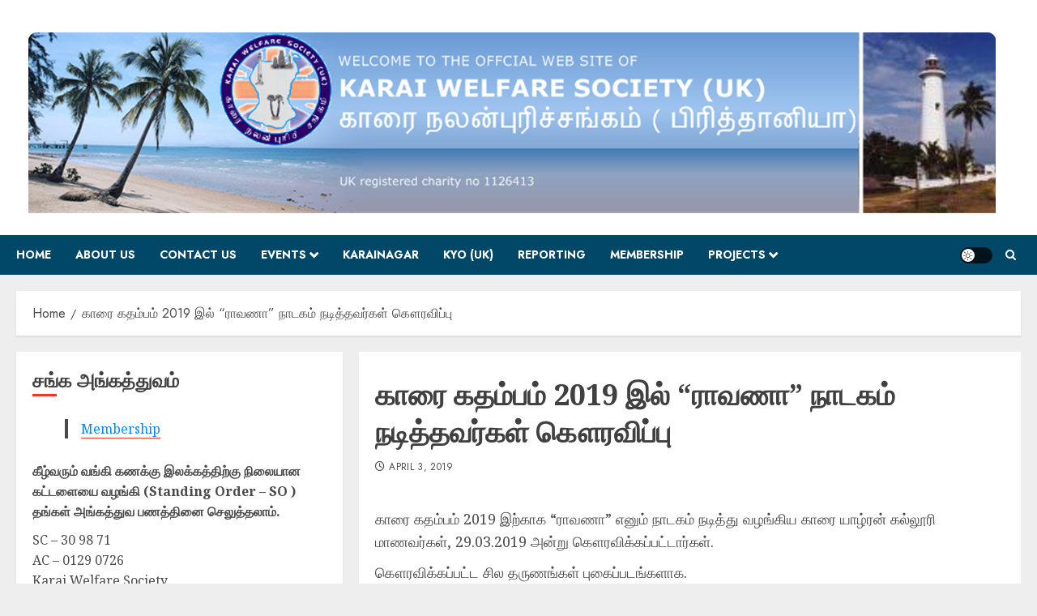

--- FILE ---
content_type: text/html; charset=UTF-8
request_url: https://www.karainagar.org/archives/4642
body_size: 24143
content:
<!doctype html>
<html lang="en-US">
<head><style>img.lazy{min-height:1px}</style><link rel="preload" href="/wp-content/plugins/w3-total-cache/pub/js/lazyload.min.js" as="script">
    <meta charset="UTF-8">
    <meta name="viewport" content="width=device-width, initial-scale=1">
    <link rel="profile" href="http://gmpg.org/xfn/11">

    <title>காரை கதம்பம் 2019 இல் &#8220;ராவணா&#8221; நாடகம் நடித்தவர்கள் கௌரவிப்பு &#8211; KWS</title>
<meta name='robots' content='max-image-preview:large' />
<link rel='preload' href='https://fonts.googleapis.com/css?family=Jost:400,700|Noto+Serif:400,700&#038;subset=latin&#038;display=swap' as='style' onload="this.onload=null;this.rel='stylesheet'" type='text/css' media='all' crossorigin='anonymous'>
<link rel='dns-prefetch' href='//fonts.googleapis.com' />
<link rel='preconnect' href='https://fonts.googleapis.com' />
<link rel='preconnect' href='https://fonts.gstatic.com' />
<link rel="alternate" type="application/rss+xml" title="KWS &raquo; Feed" href="https://www.karainagar.org/feed" />
<link rel="alternate" type="application/rss+xml" title="KWS &raquo; Comments Feed" href="https://www.karainagar.org/comments/feed" />
<link rel="alternate" title="oEmbed (JSON)" type="application/json+oembed" href="https://www.karainagar.org/wp-json/oembed/1.0/embed?url=https%3A%2F%2Fwww.karainagar.org%2Farchives%2F4642" />
<link rel="alternate" title="oEmbed (XML)" type="text/xml+oembed" href="https://www.karainagar.org/wp-json/oembed/1.0/embed?url=https%3A%2F%2Fwww.karainagar.org%2Farchives%2F4642&#038;format=xml" />
<style id='wp-img-auto-sizes-contain-inline-css' type='text/css'>
img:is([sizes=auto i],[sizes^="auto," i]){contain-intrinsic-size:3000px 1500px}
/*# sourceURL=wp-img-auto-sizes-contain-inline-css */
</style>
<link rel='stylesheet' id='embpicasa-style-css' href='/wp-content/plugins/embpicasa/embpicasa.css?ver=6.9' type='text/css' media='all' />
<style id='wp-emoji-styles-inline-css' type='text/css'>

	img.wp-smiley, img.emoji {
		display: inline !important;
		border: none !important;
		box-shadow: none !important;
		height: 1em !important;
		width: 1em !important;
		margin: 0 0.07em !important;
		vertical-align: -0.1em !important;
		background: none !important;
		padding: 0 !important;
	}
/*# sourceURL=wp-emoji-styles-inline-css */
</style>
<style id='wp-block-library-inline-css' type='text/css'>
:root{--wp-block-synced-color:#7a00df;--wp-block-synced-color--rgb:122,0,223;--wp-bound-block-color:var(--wp-block-synced-color);--wp-editor-canvas-background:#ddd;--wp-admin-theme-color:#007cba;--wp-admin-theme-color--rgb:0,124,186;--wp-admin-theme-color-darker-10:#006ba1;--wp-admin-theme-color-darker-10--rgb:0,107,160.5;--wp-admin-theme-color-darker-20:#005a87;--wp-admin-theme-color-darker-20--rgb:0,90,135;--wp-admin-border-width-focus:2px}@media (min-resolution:192dpi){:root{--wp-admin-border-width-focus:1.5px}}.wp-element-button{cursor:pointer}:root .has-very-light-gray-background-color{background-color:#eee}:root .has-very-dark-gray-background-color{background-color:#313131}:root .has-very-light-gray-color{color:#eee}:root .has-very-dark-gray-color{color:#313131}:root .has-vivid-green-cyan-to-vivid-cyan-blue-gradient-background{background:linear-gradient(135deg,#00d084,#0693e3)}:root .has-purple-crush-gradient-background{background:linear-gradient(135deg,#34e2e4,#4721fb 50%,#ab1dfe)}:root .has-hazy-dawn-gradient-background{background:linear-gradient(135deg,#faaca8,#dad0ec)}:root .has-subdued-olive-gradient-background{background:linear-gradient(135deg,#fafae1,#67a671)}:root .has-atomic-cream-gradient-background{background:linear-gradient(135deg,#fdd79a,#004a59)}:root .has-nightshade-gradient-background{background:linear-gradient(135deg,#330968,#31cdcf)}:root .has-midnight-gradient-background{background:linear-gradient(135deg,#020381,#2874fc)}:root{--wp--preset--font-size--normal:16px;--wp--preset--font-size--huge:42px}.has-regular-font-size{font-size:1em}.has-larger-font-size{font-size:2.625em}.has-normal-font-size{font-size:var(--wp--preset--font-size--normal)}.has-huge-font-size{font-size:var(--wp--preset--font-size--huge)}.has-text-align-center{text-align:center}.has-text-align-left{text-align:left}.has-text-align-right{text-align:right}.has-fit-text{white-space:nowrap!important}#end-resizable-editor-section{display:none}.aligncenter{clear:both}.items-justified-left{justify-content:flex-start}.items-justified-center{justify-content:center}.items-justified-right{justify-content:flex-end}.items-justified-space-between{justify-content:space-between}.screen-reader-text{border:0;clip-path:inset(50%);height:1px;margin:-1px;overflow:hidden;padding:0;position:absolute;width:1px;word-wrap:normal!important}.screen-reader-text:focus{background-color:#ddd;clip-path:none;color:#444;display:block;font-size:1em;height:auto;left:5px;line-height:normal;padding:15px 23px 14px;text-decoration:none;top:5px;width:auto;z-index:100000}html :where(.has-border-color){border-style:solid}html :where([style*=border-top-color]){border-top-style:solid}html :where([style*=border-right-color]){border-right-style:solid}html :where([style*=border-bottom-color]){border-bottom-style:solid}html :where([style*=border-left-color]){border-left-style:solid}html :where([style*=border-width]){border-style:solid}html :where([style*=border-top-width]){border-top-style:solid}html :where([style*=border-right-width]){border-right-style:solid}html :where([style*=border-bottom-width]){border-bottom-style:solid}html :where([style*=border-left-width]){border-left-style:solid}html :where(img[class*=wp-image-]){height:auto;max-width:100%}:where(figure){margin:0 0 1em}html :where(.is-position-sticky){--wp-admin--admin-bar--position-offset:var(--wp-admin--admin-bar--height,0px)}@media screen and (max-width:600px){html :where(.is-position-sticky){--wp-admin--admin-bar--position-offset:0px}}

/*# sourceURL=wp-block-library-inline-css */
</style><style id='wp-block-file-inline-css' type='text/css'>
.wp-block-file{box-sizing:border-box}.wp-block-file:not(.wp-element-button){font-size:.8em}.wp-block-file.aligncenter{text-align:center}.wp-block-file.alignright{text-align:right}.wp-block-file *+.wp-block-file__button{margin-left:.75em}:where(.wp-block-file){margin-bottom:1.5em}.wp-block-file__embed{margin-bottom:1em}:where(.wp-block-file__button){border-radius:2em;display:inline-block;padding:.5em 1em}:where(.wp-block-file__button):where(a):active,:where(.wp-block-file__button):where(a):focus,:where(.wp-block-file__button):where(a):hover,:where(.wp-block-file__button):where(a):visited{box-shadow:none;color:#fff;opacity:.85;text-decoration:none}
/*# sourceURL=https://www.karainagar.org/wp-includes/blocks/file/style.min.css */
</style>
<style id='wp-block-paragraph-inline-css' type='text/css'>
.is-small-text{font-size:.875em}.is-regular-text{font-size:1em}.is-large-text{font-size:2.25em}.is-larger-text{font-size:3em}.has-drop-cap:not(:focus):first-letter{float:left;font-size:8.4em;font-style:normal;font-weight:100;line-height:.68;margin:.05em .1em 0 0;text-transform:uppercase}body.rtl .has-drop-cap:not(:focus):first-letter{float:none;margin-left:.1em}p.has-drop-cap.has-background{overflow:hidden}:root :where(p.has-background){padding:1.25em 2.375em}:where(p.has-text-color:not(.has-link-color)) a{color:inherit}p.has-text-align-left[style*="writing-mode:vertical-lr"],p.has-text-align-right[style*="writing-mode:vertical-rl"]{rotate:180deg}
/*# sourceURL=https://www.karainagar.org/wp-includes/blocks/paragraph/style.min.css */
</style>
<style id='global-styles-inline-css' type='text/css'>
:root{--wp--preset--aspect-ratio--square: 1;--wp--preset--aspect-ratio--4-3: 4/3;--wp--preset--aspect-ratio--3-4: 3/4;--wp--preset--aspect-ratio--3-2: 3/2;--wp--preset--aspect-ratio--2-3: 2/3;--wp--preset--aspect-ratio--16-9: 16/9;--wp--preset--aspect-ratio--9-16: 9/16;--wp--preset--color--black: #000000;--wp--preset--color--cyan-bluish-gray: #abb8c3;--wp--preset--color--white: #ffffff;--wp--preset--color--pale-pink: #f78da7;--wp--preset--color--vivid-red: #cf2e2e;--wp--preset--color--luminous-vivid-orange: #ff6900;--wp--preset--color--luminous-vivid-amber: #fcb900;--wp--preset--color--light-green-cyan: #7bdcb5;--wp--preset--color--vivid-green-cyan: #00d084;--wp--preset--color--pale-cyan-blue: #8ed1fc;--wp--preset--color--vivid-cyan-blue: #0693e3;--wp--preset--color--vivid-purple: #9b51e0;--wp--preset--gradient--vivid-cyan-blue-to-vivid-purple: linear-gradient(135deg,rgb(6,147,227) 0%,rgb(155,81,224) 100%);--wp--preset--gradient--light-green-cyan-to-vivid-green-cyan: linear-gradient(135deg,rgb(122,220,180) 0%,rgb(0,208,130) 100%);--wp--preset--gradient--luminous-vivid-amber-to-luminous-vivid-orange: linear-gradient(135deg,rgb(252,185,0) 0%,rgb(255,105,0) 100%);--wp--preset--gradient--luminous-vivid-orange-to-vivid-red: linear-gradient(135deg,rgb(255,105,0) 0%,rgb(207,46,46) 100%);--wp--preset--gradient--very-light-gray-to-cyan-bluish-gray: linear-gradient(135deg,rgb(238,238,238) 0%,rgb(169,184,195) 100%);--wp--preset--gradient--cool-to-warm-spectrum: linear-gradient(135deg,rgb(74,234,220) 0%,rgb(151,120,209) 20%,rgb(207,42,186) 40%,rgb(238,44,130) 60%,rgb(251,105,98) 80%,rgb(254,248,76) 100%);--wp--preset--gradient--blush-light-purple: linear-gradient(135deg,rgb(255,206,236) 0%,rgb(152,150,240) 100%);--wp--preset--gradient--blush-bordeaux: linear-gradient(135deg,rgb(254,205,165) 0%,rgb(254,45,45) 50%,rgb(107,0,62) 100%);--wp--preset--gradient--luminous-dusk: linear-gradient(135deg,rgb(255,203,112) 0%,rgb(199,81,192) 50%,rgb(65,88,208) 100%);--wp--preset--gradient--pale-ocean: linear-gradient(135deg,rgb(255,245,203) 0%,rgb(182,227,212) 50%,rgb(51,167,181) 100%);--wp--preset--gradient--electric-grass: linear-gradient(135deg,rgb(202,248,128) 0%,rgb(113,206,126) 100%);--wp--preset--gradient--midnight: linear-gradient(135deg,rgb(2,3,129) 0%,rgb(40,116,252) 100%);--wp--preset--font-size--small: 13px;--wp--preset--font-size--medium: 20px;--wp--preset--font-size--large: 36px;--wp--preset--font-size--x-large: 42px;--wp--preset--spacing--20: 0.44rem;--wp--preset--spacing--30: 0.67rem;--wp--preset--spacing--40: 1rem;--wp--preset--spacing--50: 1.5rem;--wp--preset--spacing--60: 2.25rem;--wp--preset--spacing--70: 3.38rem;--wp--preset--spacing--80: 5.06rem;--wp--preset--shadow--natural: 6px 6px 9px rgba(0, 0, 0, 0.2);--wp--preset--shadow--deep: 12px 12px 50px rgba(0, 0, 0, 0.4);--wp--preset--shadow--sharp: 6px 6px 0px rgba(0, 0, 0, 0.2);--wp--preset--shadow--outlined: 6px 6px 0px -3px rgb(255, 255, 255), 6px 6px rgb(0, 0, 0);--wp--preset--shadow--crisp: 6px 6px 0px rgb(0, 0, 0);}:root { --wp--style--global--content-size: 700px;--wp--style--global--wide-size: 1240px; }:where(body) { margin: 0; }.wp-site-blocks > .alignleft { float: left; margin-right: 2em; }.wp-site-blocks > .alignright { float: right; margin-left: 2em; }.wp-site-blocks > .aligncenter { justify-content: center; margin-left: auto; margin-right: auto; }:where(.wp-site-blocks) > * { margin-block-start: 24px; margin-block-end: 0; }:where(.wp-site-blocks) > :first-child { margin-block-start: 0; }:where(.wp-site-blocks) > :last-child { margin-block-end: 0; }:root { --wp--style--block-gap: 24px; }:root :where(.is-layout-flow) > :first-child{margin-block-start: 0;}:root :where(.is-layout-flow) > :last-child{margin-block-end: 0;}:root :where(.is-layout-flow) > *{margin-block-start: 24px;margin-block-end: 0;}:root :where(.is-layout-constrained) > :first-child{margin-block-start: 0;}:root :where(.is-layout-constrained) > :last-child{margin-block-end: 0;}:root :where(.is-layout-constrained) > *{margin-block-start: 24px;margin-block-end: 0;}:root :where(.is-layout-flex){gap: 24px;}:root :where(.is-layout-grid){gap: 24px;}.is-layout-flow > .alignleft{float: left;margin-inline-start: 0;margin-inline-end: 2em;}.is-layout-flow > .alignright{float: right;margin-inline-start: 2em;margin-inline-end: 0;}.is-layout-flow > .aligncenter{margin-left: auto !important;margin-right: auto !important;}.is-layout-constrained > .alignleft{float: left;margin-inline-start: 0;margin-inline-end: 2em;}.is-layout-constrained > .alignright{float: right;margin-inline-start: 2em;margin-inline-end: 0;}.is-layout-constrained > .aligncenter{margin-left: auto !important;margin-right: auto !important;}.is-layout-constrained > :where(:not(.alignleft):not(.alignright):not(.alignfull)){max-width: var(--wp--style--global--content-size);margin-left: auto !important;margin-right: auto !important;}.is-layout-constrained > .alignwide{max-width: var(--wp--style--global--wide-size);}body .is-layout-flex{display: flex;}.is-layout-flex{flex-wrap: wrap;align-items: center;}.is-layout-flex > :is(*, div){margin: 0;}body .is-layout-grid{display: grid;}.is-layout-grid > :is(*, div){margin: 0;}body{padding-top: 0px;padding-right: 0px;padding-bottom: 0px;padding-left: 0px;}a:where(:not(.wp-element-button)){text-decoration: none;}:root :where(.wp-element-button, .wp-block-button__link){background-color: #32373c;border-radius: 0;border-width: 0;color: #fff;font-family: inherit;font-size: inherit;font-style: inherit;font-weight: inherit;letter-spacing: inherit;line-height: inherit;padding-top: calc(0.667em + 2px);padding-right: calc(1.333em + 2px);padding-bottom: calc(0.667em + 2px);padding-left: calc(1.333em + 2px);text-decoration: none;text-transform: inherit;}.has-black-color{color: var(--wp--preset--color--black) !important;}.has-cyan-bluish-gray-color{color: var(--wp--preset--color--cyan-bluish-gray) !important;}.has-white-color{color: var(--wp--preset--color--white) !important;}.has-pale-pink-color{color: var(--wp--preset--color--pale-pink) !important;}.has-vivid-red-color{color: var(--wp--preset--color--vivid-red) !important;}.has-luminous-vivid-orange-color{color: var(--wp--preset--color--luminous-vivid-orange) !important;}.has-luminous-vivid-amber-color{color: var(--wp--preset--color--luminous-vivid-amber) !important;}.has-light-green-cyan-color{color: var(--wp--preset--color--light-green-cyan) !important;}.has-vivid-green-cyan-color{color: var(--wp--preset--color--vivid-green-cyan) !important;}.has-pale-cyan-blue-color{color: var(--wp--preset--color--pale-cyan-blue) !important;}.has-vivid-cyan-blue-color{color: var(--wp--preset--color--vivid-cyan-blue) !important;}.has-vivid-purple-color{color: var(--wp--preset--color--vivid-purple) !important;}.has-black-background-color{background-color: var(--wp--preset--color--black) !important;}.has-cyan-bluish-gray-background-color{background-color: var(--wp--preset--color--cyan-bluish-gray) !important;}.has-white-background-color{background-color: var(--wp--preset--color--white) !important;}.has-pale-pink-background-color{background-color: var(--wp--preset--color--pale-pink) !important;}.has-vivid-red-background-color{background-color: var(--wp--preset--color--vivid-red) !important;}.has-luminous-vivid-orange-background-color{background-color: var(--wp--preset--color--luminous-vivid-orange) !important;}.has-luminous-vivid-amber-background-color{background-color: var(--wp--preset--color--luminous-vivid-amber) !important;}.has-light-green-cyan-background-color{background-color: var(--wp--preset--color--light-green-cyan) !important;}.has-vivid-green-cyan-background-color{background-color: var(--wp--preset--color--vivid-green-cyan) !important;}.has-pale-cyan-blue-background-color{background-color: var(--wp--preset--color--pale-cyan-blue) !important;}.has-vivid-cyan-blue-background-color{background-color: var(--wp--preset--color--vivid-cyan-blue) !important;}.has-vivid-purple-background-color{background-color: var(--wp--preset--color--vivid-purple) !important;}.has-black-border-color{border-color: var(--wp--preset--color--black) !important;}.has-cyan-bluish-gray-border-color{border-color: var(--wp--preset--color--cyan-bluish-gray) !important;}.has-white-border-color{border-color: var(--wp--preset--color--white) !important;}.has-pale-pink-border-color{border-color: var(--wp--preset--color--pale-pink) !important;}.has-vivid-red-border-color{border-color: var(--wp--preset--color--vivid-red) !important;}.has-luminous-vivid-orange-border-color{border-color: var(--wp--preset--color--luminous-vivid-orange) !important;}.has-luminous-vivid-amber-border-color{border-color: var(--wp--preset--color--luminous-vivid-amber) !important;}.has-light-green-cyan-border-color{border-color: var(--wp--preset--color--light-green-cyan) !important;}.has-vivid-green-cyan-border-color{border-color: var(--wp--preset--color--vivid-green-cyan) !important;}.has-pale-cyan-blue-border-color{border-color: var(--wp--preset--color--pale-cyan-blue) !important;}.has-vivid-cyan-blue-border-color{border-color: var(--wp--preset--color--vivid-cyan-blue) !important;}.has-vivid-purple-border-color{border-color: var(--wp--preset--color--vivid-purple) !important;}.has-vivid-cyan-blue-to-vivid-purple-gradient-background{background: var(--wp--preset--gradient--vivid-cyan-blue-to-vivid-purple) !important;}.has-light-green-cyan-to-vivid-green-cyan-gradient-background{background: var(--wp--preset--gradient--light-green-cyan-to-vivid-green-cyan) !important;}.has-luminous-vivid-amber-to-luminous-vivid-orange-gradient-background{background: var(--wp--preset--gradient--luminous-vivid-amber-to-luminous-vivid-orange) !important;}.has-luminous-vivid-orange-to-vivid-red-gradient-background{background: var(--wp--preset--gradient--luminous-vivid-orange-to-vivid-red) !important;}.has-very-light-gray-to-cyan-bluish-gray-gradient-background{background: var(--wp--preset--gradient--very-light-gray-to-cyan-bluish-gray) !important;}.has-cool-to-warm-spectrum-gradient-background{background: var(--wp--preset--gradient--cool-to-warm-spectrum) !important;}.has-blush-light-purple-gradient-background{background: var(--wp--preset--gradient--blush-light-purple) !important;}.has-blush-bordeaux-gradient-background{background: var(--wp--preset--gradient--blush-bordeaux) !important;}.has-luminous-dusk-gradient-background{background: var(--wp--preset--gradient--luminous-dusk) !important;}.has-pale-ocean-gradient-background{background: var(--wp--preset--gradient--pale-ocean) !important;}.has-electric-grass-gradient-background{background: var(--wp--preset--gradient--electric-grass) !important;}.has-midnight-gradient-background{background: var(--wp--preset--gradient--midnight) !important;}.has-small-font-size{font-size: var(--wp--preset--font-size--small) !important;}.has-medium-font-size{font-size: var(--wp--preset--font-size--medium) !important;}.has-large-font-size{font-size: var(--wp--preset--font-size--large) !important;}.has-x-large-font-size{font-size: var(--wp--preset--font-size--x-large) !important;}
/*# sourceURL=global-styles-inline-css */
</style>

<link rel='stylesheet' id='contact-form-7-css' href='/wp-content/plugins/contact-form-7/includes/css/styles.css?ver=6.1.4' type='text/css' media='all' />
<link rel='stylesheet' id='email-subscribers-css' href='/wp-content/plugins/email-subscribers/lite/public/css/email-subscribers-public.css?ver=5.9.13' type='text/css' media='all' />
<link rel='stylesheet' id='chromenews-google-fonts-css' href='https://fonts.googleapis.com/css?family=Jost:400,700|Noto+Serif:400,700&#038;subset=latin&#038;display=swap' type='text/css' media='all' />
<link rel='stylesheet' id='chromenews-icons-css' href='/wp-content/themes/chromenews/assets/icons/style.css?ver=6.9' type='text/css' media='all' />
<link rel='stylesheet' id='chromenews-style-css' href='/wp-content/themes/chromenews/style.min.css?ver=6.0.2' type='text/css' media='all' />
<style id='chromenews-style-inline-css' type='text/css'>
body.aft-dark-mode #loader::before{border-color:#000000;} body.aft-dark-mode #sidr,body.aft-dark-mode,body.aft-dark-mode.custom-background,body.aft-dark-mode #af-preloader{background-color:#000000;} body.aft-light-mode #loader::before{border-color:#eeeeee ;} body.aft-light-mode #sidr,body.aft-light-mode #af-preloader,body.aft-light-mode{background-color:#eeeeee ;} #loader,.wp-block-search .wp-block-search__button,.woocommerce-account .entry-content .woocommerce-MyAccount-navigation ul li.is-active,.woocommerce #respond input#submit.disabled,.woocommerce #respond input#submit:disabled,.woocommerce #respond input#submit:disabled[disabled],.woocommerce a.button.disabled,.woocommerce a.button:disabled,.woocommerce a.button:disabled[disabled],.woocommerce button.button.disabled,.woocommerce button.button:disabled,.woocommerce button.button:disabled[disabled],.woocommerce input.button.disabled,.woocommerce input.button:disabled,.woocommerce input.button:disabled[disabled],.woocommerce #respond input#submit,.woocommerce a.button,.woocommerce button.button,.woocommerce input.button,.woocommerce #respond input#submit.alt,.woocommerce a.button.alt,.woocommerce button.button.alt,.woocommerce input.button.alt,.woocommerce #respond input#submit:hover,.woocommerce a.button:hover,.woocommerce button.button:hover,.woocommerce input.button:hover,.woocommerce #respond input#submit.alt:hover,.woocommerce a.button.alt:hover,.woocommerce button.button.alt:hover,.woocommerce input.button.alt:hover,.widget-title-border-top .wp_post_author_widget .widget-title::before,.widget-title-border-bottom .wp_post_author_widget .widget-title::before,.widget-title-border-top .heading-line::before,.widget-title-border-bottom .heading-line::before,.widget-title-border-top .sub-heading-line::before,.widget-title-border-bottom .sub-heading-line::before,.widget-title-background-side .wp-block-group .wp-block-search__label,.widget-title-background-side .wp-block-group .wp-block-heading,.widget-title-background-side .widget_block .wp-block-search__label,.widget-title-background-side .widget_block .wp-block-heading,.widget-title-background-side .wp_post_author_widget .widget-title,.widget-title-background-side .widget-title .heading-line,.widget-title-background-side .wp-block-search__label::before,.widget-title-background-side .heading-line-before,.widget-title-background-side .sub-heading-line,.widget-title-background-side .wp-block-group .wp-block-heading::before,.widget-title-background-side .widget_block .wp-block-heading::before,body.aft-dark-mode .is-style-fill a.wp-block-button__link:not(.has-background),body.aft-light-mode .is-style-fill a.wp-block-button__link:not(.has-background),body.aft-light-mode .aft-main-banner-section.aft-banner-background-secondary,body.aft-dark-mode .aft-main-banner-section.aft-banner-background-secondary,.aft-dark-mode span.heading-line-after,.aft-dark-mode span.heading-line-before,body.widget-title-border-bottom .header-after1 .heading-line-before,body.widget-title-border-bottom .widget-title .heading-line-before,body .af-cat-widget-carousel a.chromenews-categories.category-color-1,a.sidr-class-sidr-button-close,.aft-posts-tabs-panel .nav-tabs>li>a.active,body.aft-dark-mode .entry-content > [class*="wp-block-"] .wp-block-button:not(.is-style-outline) a.wp-block-button__link,body.aft-light-mode .entry-content > [class*="wp-block-"] .wp-block-button:not(.is-style-outline) a.wp-block-button__link,body.aft-dark-mode .entry-content > [class*="wp-block-"] .wp-block-button:not(.is-style-outline) a.wp-block-button__link:hover,body.aft-light-mode .entry-content > [class*="wp-block-"] .wp-block-button:not(.is-style-outline) a.wp-block-button__link:hover,.widget-title-border-bottom .sub-heading-line::before,.widget-title-border-bottom .wp-post-author-wrap .header-after::before,.widget-title-border-side .wp_post_author_widget .widget-title::before,.widget-title-border-side .heading-line::before,.widget-title-border-side .sub-heading-line::before,.single-post .entry-content-title-featured-wrap .af-post-format i,.single-post article.post .af-post-format i,.aft-archive-wrapper .no-post-image:not(.grid-design-texts-over-image) .af-post-format i,span.heading-line::before,.wp-post-author-wrap .header-after::before,body.aft-dark-mode input[type="button"],body.aft-dark-mode input[type="reset"],body.aft-dark-mode input[type="submit"],body.aft-dark-mode .inner-suscribe input[type=submit],.af-youtube-slider .af-video-wrap .af-bg-play i,.af-youtube-video-list .entry-header-yt-video-wrapper .af-yt-video-play i,body .btn-style1 a:visited,body .btn-style1 a,body .chromenews-pagination .nav-links .page-numbers.current,body #scroll-up,body article.sticky .read-single:before,.read-img .trending-no,body .trending-posts-vertical .trending-no{background-color:#f73325;} body .aft-see-more a{background-image:linear-gradient(120deg,#f73325 ,#f73325);} .comment-content > p a,.comment-body .reply a:hover,.entry-content .wp-block-table td a,.entry-content h1 a,.entry-content h2 a,.entry-content h3 a,.entry-content h4 a,.entry-content h5 a,.entry-content h6 a,.chromenews_youtube_video_widget .af-youtube-slider-thumbnail .slick-slide.slick-current::before,.post-description a:not(.aft-readmore),.chromenews-widget.widget_text a,.chromenews-widget .textwidget a,body .aft-see-more a,mark,body.aft-light-mode .aft-readmore-wrapper a.aft-readmore:hover,body.aft-dark-mode .aft-readmore-wrapper a.aft-readmore:hover,body.aft-dark-mode .grid-design-texts-over-image .aft-readmore-wrapper a.aft-readmore:hover,body.aft-light-mode .grid-design-texts-over-image .aft-readmore-wrapper a.aft-readmore:hover,body.single .entry-header .aft-post-excerpt-and-meta .post-excerpt,body.aft-light-mode.single span.tags-links a:hover,body.aft-dark-mode.single span.tags-links a:hover,.chromenews-pagination .nav-links .page-numbers.current,.aft-light-mode p.awpa-more-posts a:hover,p.awpa-more-posts a:hover,.wp-post-author-meta .wp-post-author-meta-more-posts a.awpa-more-posts:hover{border-color:#f73325;} body.aft-dark-mode main .entry-content ul.wc-block-grid__products > li a:hover .wc-block-grid__product-title,body.aft-light-mode main .entry-content ul.wc-block-grid__products > li a:hover .wc-block-grid__product-title,body .entry-content > [class*="wp-block-"] a:not(.has-text-color),body .entry-content > [class*="wp-block-"] li,body .entry-content > ul a,body .entry-content > ol a,body .entry-content > p a ,.post-excerpt a,body.aft-dark-mode #secondary .chromenews-widget ul[class*="wp-block-"] a:hover,body.aft-light-mode #secondary .chromenews-widget ul[class*="wp-block-"] a:hover,body.aft-dark-mode #secondary .chromenews-widget ol[class*="wp-block-"] a:hover,body.aft-light-mode #secondary .chromenews-widget ol[class*="wp-block-"] a:hover,.comment-form a:hover,body.aft-light-mode .af-breadcrumbs a:hover,body.aft-dark-mode .af-breadcrumbs a:hover,body.aft-light-mode ul.trail-items li a:hover,body.aft-dark-mode ul.trail-items li a:hover,.aft-dark-mode ul.cat-links > li a,.aft-light-mode ul.cat-links > li a,.aft-dark-mode .widget ul.cat-links > li a,.aft-light-mode .widget ul.cat-links > li a,.read-title h3 a:hover,.read-title h2 a:hover,#scroll-up::after{border-bottom-color:#f73325;} .hover-title-secondary-color.aft-dark-mode .aft-main-banner-section.aft-banner-background-custom:not(.data-bg) .read-single:not(.grid-design-texts-over-image) .read-title h3 a:hover,.hover-title-secondary-color.aft-light-mode .aft-main-banner-section.aft-banner-background-custom:not(.data-bg) .read-single:not(.grid-design-texts-over-image) .read-title h3 a:hover,.hover-title-secondary-color.aft-dark-mode .aft-main-banner-section.aft-banner-background-alternative:not(.data-bg) .read-single:not(.grid-design-texts-over-image) .read-title h3 a:hover,.hover-title-secondary-color.aft-light-mode .aft-main-banner-section.aft-banner-background-alternative:not(.data-bg) .read-single:not(.grid-design-texts-over-image) .read-title h3 a:hover,.hover-title-secondary-color.aft-dark-mode .aft-main-banner-section.aft-banner-background-default:not(.data-bg) .read-single:not(.grid-design-texts-over-image) .read-title h3 a:hover,.hover-title-secondary-color.aft-light-mode .aft-main-banner-section.aft-banner-background-default:not(.data-bg) .read-single:not(.grid-design-texts-over-image) .read-title h3 a:hover,.hover-title-secondary-color.aft-dark-mode #secondary .chromenews-widget ul[class*="wp-block-"] a:hover,.hover-title-secondary-color.aft-light-mode #secondary .chromenews-widget ul[class*="wp-block-"] a:hover,.hover-title-secondary-color.aft-dark-mode #secondary .chromenews-widget ol[class*="wp-block-"] a:hover,.hover-title-secondary-color.aft-light-mode #secondary .chromenews-widget ol[class*="wp-block-"] a:hover,.hover-title-secondary-color.aft-dark-mode .read-single:not(.grid-design-texts-over-image) .read-title h2 a:hover,.hover-title-secondary-color.aft-dark-mode .read-single:not(.grid-design-texts-over-image) .read-title h3 a:hover,.hover-title-secondary-color .read-title h3 a:hover,.hover-title-secondary-color .read-title h2 a:hover,.hover-title-secondary-color .nav-links a:hover .post-title,.hover-title-secondary-color.aft-dark-mode .banner-exclusive-posts-wrapper a:hover .exclusive-post-title,.hover-title-secondary-color.aft-light-mode .banner-exclusive-posts-wrapper a:hover .exclusive-post-title,.hover-title-secondary-color.aft-light-mode .aft-main-banner-section.aft-banner-background-default:not(.data-bg) .banner-exclusive-posts-wrapper a:hover .exclusive-post-title,.hover-title-secondary-color.aft-light-mode .aft-main-banner-section.aft-banner-background-alternative:not(.data-bg) .banner-exclusive-posts-wrapper a:hover .exclusive-post-title,.hover-title-secondary-color.aft-light-mode .aft-main-banner-section.aft-banner-background-custom:not(.data-bg) .banner-exclusive-posts-wrapper a:hover .exclusive-post-title,.hover-title-secondary-color.aft-dark-mode .aft-main-banner-section.aft-banner-background-default:not(.data-bg) .banner-exclusive-posts-wrapper a:hover .exclusive-post-title,.hover-title-secondary-color.aft-dark-mode .aft-main-banner-section.aft-banner-background-alternative:not(.data-bg) .banner-exclusive-posts-wrapper a:hover .exclusive-post-title,.hover-title-secondary-color.aft-dark-mode .aft-main-banner-section.aft-banner-background-custom:not(.data-bg) .banner-exclusive-posts-wrapper a:hover .exclusive-post-title,.hover-title-secondary-color.aft-light-mode .widget ul:not([class]) > li a:hover,.hover-title-secondary-color.aft-light-mode .widget ol:not([class]) > li a:hover,.hover-title-secondary-color.aft-dark-mode .widget ul:not([class]) > li a:hover,.hover-title-secondary-color.aft-dark-mode .widget ol:not([class]) > li a:hover,.hover-title-secondary-color.aft-light-mode .read-single:not(.grid-design-texts-over-image) .read-title h2 a:hover,.hover-title-secondary-color.aft-light-mode .read-single:not(.grid-design-texts-over-image) .read-title h3 a:hover,.page-links a.post-page-numbers,body.aft-dark-mode .entry-content > [class*="wp-block-"] a.wp-block-file__button:not(.has-text-color),body.aft-light-mode .entry-content > [class*="wp-block-"] a.wp-block-file__button:not(.has-text-color),body.wp-post-author-meta .awpa-display-name a:hover,.widget_text a,body footer.site-footer .wp-post-author-meta .wp-post-author-meta-more-posts a:hover,body footer.site-footer .wp_post_author_widget .awpa-display-name a:hover,body .site-footer .secondary-footer a:hover,body.aft-light-mode p.awpa-website a:hover ,body.aft-dark-mode p.awpa-website a:hover{color:#f73325;} .woocommerce div.product form.cart .reset_variations,.wp-calendar-nav a,body.aft-light-mode main ul > li a:hover,body.aft-light-mode main ol > li a:hover,body.aft-dark-mode main ul > li a:hover,body.aft-dark-mode main ol > li a:hover,body.aft-light-mode .aft-main-banner-section .aft-popular-taxonomies-lists ul li a:hover,body.aft-dark-mode .aft-main-banner-section .aft-popular-taxonomies-lists ul li a:hover,.aft-dark-mode .read-details .entry-meta span.aft-view-count a:hover,.aft-light-mode .read-details .entry-meta span.aft-view-count a:hover,body.aft-dark-mode .entry-meta span.posts-author a:hover,body.aft-light-mode .entry-meta span.posts-author a:hover,body.aft-dark-mode .entry-meta span.posts-date a:hover,body.aft-light-mode .entry-meta span.posts-date a:hover,body.aft-dark-mode .entry-meta span.aft-comment-count a:hover,body.aft-light-mode .entry-meta span.aft-comment-count a:hover,.comment-metadata a:hover,.fn a:hover,body.aft-light-mode .chromenews-pagination .nav-links a.page-numbers:hover,body.aft-dark-mode .chromenews-pagination .nav-links a.page-numbers:hover,body.aft-light-mode .entry-content p.wp-block-tag-cloud a.tag-cloud-link:hover,body.aft-dark-mode .entry-content p.wp-block-tag-cloud a.tag-cloud-link:hover,body footer.site-footer .wp-block-tag-cloud a:hover,body footer.site-footer .tagcloud a:hover,body.aft-light-mode .wp-block-tag-cloud a:hover,body.aft-light-mode .tagcloud a:hover,body.aft-dark-mode .wp-block-tag-cloud a:hover,body.aft-dark-mode .tagcloud a:hover,.aft-dark-mode .wp-post-author-meta .wp-post-author-meta-more-posts a:hover,body footer.site-footer .wp-post-author-meta .wp-post-author-meta-more-posts a:hover{border-color:#f73325;} .widget-title-border-top .wp-block-group .wp-block-search__label::before,.widget-title-border-top .wp-block-group .wp-block-heading::before,.widget-title-border-top .widget_block .wp-block-search__label::before,.widget-title-border-top .widget_block .wp-block-heading::before,.widget-title-border-bottom .wp-block-group .wp-block-search__label::before,.widget-title-border-bottom .wp-block-group .wp-block-heading::before,.widget-title-border-bottom .widget_block .wp-block-search__label::before,.widget-title-border-bottom .widget_block .wp-block-heading::before,.widget-title-border-side .wp-block-group .wp-block-search__label::before,.widget-title-border-side .wp-block-group .wp-block-heading::before,.widget-title-border-side .widget_block .wp-block-search__label::before,.widget-title-border-side .widget_block .wp-block-heading::before,.wp-block-group .wp-block-search__label::before,.wp-block-group .wp-block-heading::before,.widget_block .wp-block-search__label::before,.widget_block .wp-block-heading::before,body .aft-main-banner-section .aft-popular-taxonomies-lists strong::before,.entry-content form.mc4wp-form input[type=submit],.inner-suscribe input[type=submit],body.aft-light-mode .woocommerce-MyAccount-content a.button,body.aft-dark-mode .woocommerce-MyAccount-content a.button,body.aft-light-mode.woocommerce-account .addresses .title .edit,body.aft-dark-mode.woocommerce-account .addresses .title .edit,.fpsml-front-form.fpsml-template-1 .fpsml-field input[type="submit"],.fpsml-front-form.fpsml-template-2 .fpsml-field input[type="submit"],.fpsml-front-form.fpsml-template-3 .fpsml-field input[type="submit"],.fpsml-front-form.fpsml-template-4 .fpsml-field input[type="submit"],.fpsml-front-form.fpsml-template-5 .fpsml-field input[type="submit"],.fpsml-front-form.fpsml-template-1 .qq-upload-button,.fpsml-front-form.fpsml-template-2 .qq-upload-button,.fpsml-front-form.fpsml-template-3 .qq-upload-button,.fpsml-front-form.fpsml-template-4 .qq-upload-button,.fpsml-front-form.fpsml-template-5 .qq-upload-button,body.aft-dark-mode #wp-calendar tbody td#today,body.aft-light-mode #wp-calendar tbody td#today,body.aft-dark-mode .entry-content > [class*="wp-block-"] .wp-block-button:not(.is-style-outline) a.wp-block-button__link,body.aft-light-mode .entry-content > [class*="wp-block-"] .wp-block-button:not(.is-style-outline) a.wp-block-button__link,.widget-title-border-top .sub-heading-line::before,.widget-title-border-bottom .sub-heading-line::before,.widget-title-border-side .sub-heading-line::before,.btn-style1 a:visited,.btn-style1 a,button,input[type="button"],input[type="reset"],input[type="submit"],body.aft-light-mode.woocommerce nav.woocommerce-pagination ul li .page-numbers.current,body.aft-dark-mode.woocommerce nav.woocommerce-pagination ul li .page-numbers.current,.woocommerce-product-search button[type="submit"],.widget_mc4wp_form_widget input[type=submit],input.search-submit{background-color:#f73325;} body.aft-light-mode .aft-readmore-wrapper a.aft-readmore:hover,body.aft-dark-mode .aft-readmore-wrapper a.aft-readmore:hover,.main-navigation .menu-description,.woocommerce-product-search button[type="submit"],input.search-submit,body.single span.tags-links a:hover,.aft-light-mode .wp-post-author-meta .awpa-display-name a:hover,.aft-light-mode .banner-exclusive-posts-wrapper a .exclusive-post-title:hover,.aft-light-mode .widget ul.menu >li a:hover,.aft-light-mode .widget ul > li a:hover,.aft-light-mode .widget ol > li a:hover,.aft-light-mode .read-title h3 a:hover,.aft-dark-mode .banner-exclusive-posts-wrapper a .exclusive-post-title:hover,.aft-dark-mode .featured-category-item .read-img a:hover,.aft-dark-mode .widget ul.menu >li a:hover,.aft-dark-mode .widget ul > li a:hover,.aft-dark-mode .widget ol > li a:hover,.aft-dark-mode .read-title h3 a:hover,.aft-dark-mode .nav-links a:hover .post-title,body.aft-dark-mode .entry-content > [class*="wp-block-"] a:not(.has-text-color):hover,body.aft-dark-mode .entry-content > ol a:hover,body.aft-dark-mode .entry-content > ul a:hover,body.aft-dark-mode .entry-content > p a:hover,body.aft-dark-mode .entry-content .wp-block-tag-cloud a:hover,body.aft-dark-mode .entry-content .tagcloud a:hover,body.aft-light-mode .entry-content .wp-block-tag-cloud a:hover,body.aft-light-mode .entry-content .tagcloud a:hover,.aft-dark-mode .read-details .entry-meta span a:hover,.aft-light-mode .read-details .entry-meta span a:hover,body.aft-light-mode.woocommerce nav.woocommerce-pagination ul li .page-numbers.current,body.aft-dark-mode.woocommerce nav.woocommerce-pagination ul li .page-numbers.current,body.aft-light-mode.woocommerce nav.woocommerce-pagination ul li .page-numbers:hover,body.aft-dark-mode.woocommerce nav.woocommerce-pagination ul li .page-numbers:hover,body.aft-dark-mode .wp-post-author-meta .awpa-display-name a:hover,body .nav-links a .post-title:hover,body ul.trail-items li a:hover,body .post-edit-link:hover,body p.logged-in-as a,body #wp-calendar tbody td a,body .chromenews-customizer p:not([class]) > a,body .widget_block p:not([class]) > a,body .entry-content > [class*="wp-block-"] a:not(.wp-block-button__link):hover,body .entry-content > [class*="wp-block-"] a:not(.has-text-color),body .entry-content > ul a,body .entry-content > ul a:visited,body .entry-content > ol a,body .entry-content > ol a:visited,body .entry-content > p a,body .entry-content > p a:visited{border-color:#f73325;} body .aft-main-banner-section .aft-popular-taxonomies-lists strong::after{border-color:transparent transparent transparent #f73325;} body.rtl .aft-main-banner-section .aft-popular-taxonomies-lists strong::after{border-color:transparent #f73325 transparent transparent;} @media only screen and (min-width:993px){.main-navigation .menu-desktop > li.current-menu-item::after,.main-navigation .menu-desktop > ul > li.current-menu-item::after,.main-navigation .menu-desktop > li::after,.main-navigation .menu-desktop > ul > li::after{background-color:#f73325;} } body.aft-dark-mode .is-style-fill a.wp-block-button__link:not(.has-text-color),body.aft-light-mode .is-style-fill a.wp-block-button__link:not(.has-text-color),.woocommerce-account .entry-content .woocommerce-MyAccount-navigation ul li.is-active a,.wp-block-search .wp-block-search__button,.woocommerce #respond input#submit.disabled,.woocommerce #respond input#submit:disabled,.woocommerce #respond input#submit:disabled[disabled],.woocommerce a.button.disabled,.woocommerce a.button:disabled,.woocommerce a.button:disabled[disabled],.woocommerce button.button.disabled,.woocommerce button.button:disabled,.woocommerce button.button:disabled[disabled],.woocommerce input.button.disabled,.woocommerce input.button:disabled,.woocommerce input.button:disabled[disabled],.woocommerce #respond input#submit,.woocommerce a.button,body .entry-content > [class*="wp-block-"] .woocommerce a:not(.has-text-color).button,.woocommerce button.button,.woocommerce input.button,.woocommerce #respond input#submit.alt,.woocommerce a.button.alt,.woocommerce button.button.alt,.woocommerce input.button.alt,.woocommerce #respond input#submit:hover,.woocommerce a.button:hover,.woocommerce button.button:hover,.woocommerce input.button:hover,.woocommerce #respond input#submit.alt:hover,.woocommerce a.button.alt:hover,.woocommerce button.button.alt:hover,.woocommerce input.button.alt:hover,body.aft-light-mode .woocommerce-MyAccount-content a.button,body.aft-dark-mode .woocommerce-MyAccount-content a.button,body.aft-light-mode.woocommerce-account .addresses .title .edit,body.aft-dark-mode.woocommerce-account .addresses .title .edit,body .aft-main-banner-section .aft-popular-taxonomies-lists strong,body .aft-main-banner-section.aft-banner-background-secondary:not(.data-bg) .aft-popular-taxonomies-lists ul li a,body .aft-main-banner-section.aft-banner-background-secondary:not(.data-bg) .af-main-banner-thumb-posts .small-grid-style .grid-design-default .read-details .read-title h3 a,body .aft-main-banner-section.aft-banner-background-secondary:not(.data-bg) .widget-title .heading-line,body .aft-main-banner-section.aft-banner-background-secondary:not(.data-bg) .aft-posts-tabs-panel .nav-tabs>li>a,body .aft-main-banner-section.aft-banner-background-secondary:not(.data-bg) .aft-comment-view-share > span > a,body .aft-main-banner-section.aft-banner-background-secondary:not(.data-bg) .read-single:not(.grid-design-texts-over-image) .read-details .entry-meta span,body .aft-main-banner-section.aft-banner-background-secondary:not(.data-bg) .banner-exclusive-posts-wrapper a,body .aft-main-banner-section.aft-banner-background-secondary:not(.data-bg) .banner-exclusive-posts-wrapper a:visited,body .aft-main-banner-section.aft-banner-background-secondary:not(.data-bg) .featured-category-item .read-img a,body .aft-main-banner-section.aft-banner-background-secondary:not(.data-bg) .read-single:not(.grid-design-texts-over-image) .read-title h2 a,body .aft-main-banner-section.aft-banner-background-secondary:not(.data-bg) .read-single:not(.grid-design-texts-over-image) .read-title h3 a,body .aft-main-banner-section.aft-banner-background-secondary:not(.data-bg) .widget-title,body .aft-main-banner-section.aft-banner-background-secondary:not(.data-bg) .header-after1,body .aft-main-banner-section.aft-banner-background-secondary:not(.data-bg) .aft-yt-video-item-wrapper .slide-icon,body .aft-main-banner-section.aft-banner-background-secondary:not(.data-bg) .af-slick-navcontrols .slide-icon,#wp-calendar tbody td#today a,body.aft-light-mode .aft-see-more a:hover,body.aft-dark-mode .aft-see-more a:hover,body .chromenews-pagination .nav-links .page-numbers.current,body .aft-posts-tabs-panel .nav-tabs>li>a.active::before,body .aft-posts-tabs-panel .nav-tabs>li>a.active,.single-post .entry-content-title-featured-wrap .af-post-format i,.single-post article.post .af-post-format i,.aft-archive-wrapper .no-post-image:not(.grid-design-texts-over-image) .af-post-format i,body.aft-dark-mode .entry-content > [class*="wp-block-"] .wp-block-button:not(.is-style-outline) a.wp-block-button__link,body.aft-light-mode .entry-content > [class*="wp-block-"] .wp-block-button:not(.is-style-outline) a.wp-block-button__link,body.aft-dark-mode .entry-content > [class*="wp-block-"] .wp-block-button:not(.is-style-outline) a.wp-block-button__link:hover,body.aft-light-mode .entry-content > [class*="wp-block-"] .wp-block-button:not(.is-style-outline) a.wp-block-button__link:hover,body.aft-dark-mode .entry-content .wc-block-grid__product-add-to-cart.wp-block-button .wp-block-button__link:hover,body.aft-light-mode .entry-content .wc-block-grid__product-add-to-cart.wp-block-button .wp-block-button__link:hover,body.aft-dark-mode .entry-content .wc-block-grid__product-add-to-cart.wp-block-button .wp-block-button__link,body.aft-light-mode .entry-content .wc-block-grid__product-add-to-cart.wp-block-button .wp-block-button__link,body.aft-light-mode footer.site-footer .aft-posts-tabs-panel .nav-tabs>li>a.active,body.aft-dark-mode footer.site-footer .aft-posts-tabs-panel .nav-tabs>li>a.active,body.aft-light-mode .aft-main-banner-section.aft-banner-background-custom:not(.data-bg) .aft-posts-tabs-panel .nav-tabs>li>a.active,body.aft-dark-mode .aft-main-banner-section.aft-banner-background-alternative:not(.data-bg) .aft-posts-tabs-panel .nav-tabs>li>a.active,body.aft-light-mode .aft-main-banner-section.aft-banner-background-alternative:not(.data-bg) .aft-posts-tabs-panel .nav-tabs>li>a.active,body.aft-dark-mode .aft-main-banner-section.aft-banner-background-default:not(.data-bg) .aft-posts-tabs-panel .nav-tabs>li>a.active,body.aft-light-mode .aft-main-banner-section.aft-banner-background-default:not(.data-bg) .aft-posts-tabs-panel .nav-tabs>li>a.active,body.aft-dark-mode .aft-main-banner-section.aft-banner-background-alternative .aft-posts-tabs-panel .nav-tabs>li>a.active,body.aft-light-mode .aft-main-banner-section.aft-banner-background-alternative .aft-posts-tabs-panel .nav-tabs>li>a.active,body.aft-dark-mode .aft-main-banner-section.aft-banner-background-default .aft-posts-tabs-panel .nav-tabs>li>a.active,body.aft-light-mode .aft-main-banner-section.aft-banner-background-default .aft-posts-tabs-panel .nav-tabs>li>a.active,.fpsml-front-form.fpsml-template-1 .fpsml-field input[type="submit"],.fpsml-front-form.fpsml-template-2 .fpsml-field input[type="submit"],.fpsml-front-form.fpsml-template-3 .fpsml-field input[type="submit"],.fpsml-front-form.fpsml-template-4 .fpsml-field input[type="submit"],.fpsml-front-form.fpsml-template-5 .fpsml-field input[type="submit"],.fpsml-front-form.fpsml-template-1 .qq-upload-button,.fpsml-front-form.fpsml-template-2 .qq-upload-button,.fpsml-front-form.fpsml-template-3 .qq-upload-button,.fpsml-front-form.fpsml-template-4 .qq-upload-button,.fpsml-front-form.fpsml-template-5 .qq-upload-button,body.aft-dark-mode #wp-calendar tbody td#today,body.aft-light-mode #wp-calendar tbody td#today,body.aft-light-mode.widget-title-background-side .wp-block-group .wp-block-search__label,body.aft-light-mode.widget-title-background-side .wp-block-group .wp-block-heading,body.aft-light-mode.widget-title-background-side .widget_block .wp-block-search__label,body.aft-light-mode.widget-title-background-side .widget_block .wp-block-heading,body.aft-light-mode.widget-title-background-side .wp_post_author_widget .widget-title,body.aft-light-mode.widget-title-background-side .widget-title .heading-line,body.aft-light-mode.widget-title-background-side .aft-main-banner-section.aft-banner-background-custom:not(.data-bg) .widget-title .heading-line,body.aft-light-mode.widget-title-background-side .aft-main-banner-section.aft-banner-background-alternative:not(.data-bg) .widget-title .heading-line,body.aft-dark-mode.widget-title-background-side footer.site-footer .widget-title .heading-line,body.aft-light-mode.widget-title-background-side footer.site-footer .widget-title .heading-line,body.aft-dark-mode.widget-title-background-side .wp-block-group .wp-block-search__label,body.aft-dark-mode.widget-title-background-side .wp-block-group .wp-block-heading,body.aft-dark-mode.widget-title-background-side .widget_block .wp-block-search__label,body.aft-dark-mode.widget-title-background-side .widget_block .wp-block-heading,body.aft-dark-mode.widget-title-background-side .wp_post_author_widget .widget-title,body.aft-dark-mode.widget-title-background-side .widget-title .heading-line ,body.aft-dark-mode.widget-title-background-side .aft-main-banner-section.aft-banner-background-custom:not(.data-bg) .widget-title .heading-line,body.aft-dark-mode.widget-title-background-side .aft-main-banner-section.aft-banner-background-alternative:not(.data-bg) .widget-title .heading-line,.aft-light-mode.widget-title-background-side .aft-main-banner-section.aft-banner-background-default:not(.data-bg) .widget-title .heading-line,.aft-dark-mode.widget-title-background-side .aft-main-banner-section.aft-banner-background-default:not(.data-bg) .widget-title .heading-line,.af-youtube-slider .af-video-wrap .af-hide-iframe i,.af-youtube-slider .af-video-wrap .af-bg-play i,.af-youtube-video-list .entry-header-yt-video-wrapper .af-yt-video-play i,.woocommerce-product-search button[type="submit"],input.search-submit,body footer.site-footer .search-icon:visited,body footer.site-footer .search-icon:hover,body footer.site-footer .search-icon:focus,body footer.site-footer .search-icon:active,.wp-block-search__button svg.search-icon,.wp-block-search__button svg.search-icon:hover,body footer.site-footer .widget_mc4wp_form_widget input[type=submit],body footer.site-footer .woocommerce-product-search button[type="submit"],body.aft-light-mode.woocommerce nav.woocommerce-pagination ul li .page-numbers.current,body.aft-dark-mode.woocommerce nav.woocommerce-pagination ul li .page-numbers.current,body footer.site-footer input.search-submit,.widget_mc4wp_form_widget input[type=submit],body.aft-dark-mode button,body.aft-dark-mode input[type="button"],body.aft-dark-mode input[type="reset"],body.aft-dark-mode input[type="submit"],body.aft-light-mode button,body.aft-light-mode input[type="button"],body.aft-light-mode input[type="reset"],body.aft-light-mode input[type="submit"],.read-img .trending-no,body .trending-posts-vertical .trending-no,body.aft-dark-mode .btn-style1 a,body.aft-dark-mode #scroll-up{color:#000000;} body #scroll-up::before{content:"";border-bottom-color:#000000;} a.sidr-class-sidr-button-close::before,a.sidr-class-sidr-button-close::after{background-color:#000000;} body div#main-navigation-bar{background-color:#004768;} .site-description,.site-title{font-family:Jost ,sans-serif;} table,body p,.blockspare-posts-block-post-grid-excerpt-content,.archive-description,.woocommerce form label,.nav-previous h4,.nav-next h4,.exclusive-posts .marquee a,.widget ul.menu >li,.widget ul ul li,.widget ul > li,.widget ol > li,main ul li,main ol li,p,input,textarea,body .blockspare-posts-block-post-grid-excerpt,body.primary-post-title-font.single h1.entry-title,body.primary-post-title-font.page h1.entry-title,body.primary-post-title-font .bs-marquee-wrapper,body.primary-post-title-font .blockspare-title-wrapper .blockspare-title,body.primary-post-title-font h4.blockspare-posts-block-post-grid-title,body.primary-post-title-font .read-title h3,body.primary-post-title-font .exclusive-post-title,.chromenews-customizer .post-description,.chromenews-widget .post-description{font-family:Noto Serif ,sans-serif;} body,button,select,optgroup,input[type="reset"],input[type="submit"],input.button,.widget ul.af-tabs > li a,p.awpa-more-posts,.post-description .aft-readmore-wrapper,body.secondary-post-title-font.single h1.entry-title,body.secondary-post-title-font.page h1.entry-title,body.secondary-post-title-font .blockspare-title-wrapper .blockspare-title,body.secondary-post-title-font .bs-marquee-wrapper,body.secondary-post-title-font h4.blockspare-posts-block-post-grid-title,body.secondary-post-title-font .read-title h3,body.secondary-post-title-font .exclusive-post-title,.cat-links li a,.min-read,.woocommerce form label.wp-block-search__label,.woocommerce ul.order_details li,.woocommerce .woocommerce-customer-details address p,.woocommerce nav.woocommerce-pagination ul li .page-numbers,.af-social-contacts .social-widget-menu .screen-reader-text{font-family:Jost ,sans-serif;} label,.nav-previous h4,.nav-next h4,.aft-readmore-wrapper a.aft-readmore,button,input[type="button"],input[type="reset"],input[type="submit"],.aft-posts-tabs-panel .nav-tabs>li>a,.aft-main-banner-wrapper .widget-title .heading-line,.exclusive-posts .exclusive-now ,.exclusive-posts .marquee a,div.custom-menu-link > a,.main-navigation .menu-desktop > li,.main-navigation .menu-desktop > ul > li,.site-title,h1,h2,h3,h4,h5,h6{font-weight:700;} .woocommerce h2,.cart-collaterals h3,.woocommerce-tabs.wc-tabs-wrapper h2,.wp-block-group .wp-block-heading,.widget_block .wp-block-heading,h4.af-author-display-name,body.widget-title-border-top .widget-title,body.widget-title-border-bottom .widget-title,body.widget-title-border-side .widget-title,body.widget-title-border-none .widget-title{font-size:24px;} .widget-title-background-side .aft-posts-tabs-panel .nav-tabs>li>a,.widget-title-background-side .wp-block-group .wp-block-search__label,.widget-title-background-side .wp-block-group .wp-block-heading,.widget-title-background-side .widget_block .wp-block-search__label,.widget-title-background-side .widget_block .wp-block-heading,.widget-title-background-side .wp_post_author_widget .widget-title,.widget-title-background-side .widget-title .heading-line{font-size:calc(24px - 8px);} @media screen and (max-width:480px){.woocommerce h2,.cart-collaterals h3,.woocommerce-tabs.wc-tabs-wrapper h2,h4.af-author-display-name,body.widget-title-border-top .widget-title,body.widget-title-border-bottom .widget-title,body.widget-title-border-side .widget-title,body.widget-title-border-none .widget-title{font-size:20px;} } .elementor-page .elementor-section.elementor-section-full_width > .elementor-container,.elementor-page .elementor-section.elementor-section-boxed > .elementor-container,.elementor-default .elementor-section.elementor-section-full_width > .elementor-container,.elementor-default .elementor-section.elementor-section-boxed > .elementor-container{max-width:1120px;} .container-wrapper .elementor{max-width:100%;} .full-width-content .elementor-section-stretched,.align-content-left .elementor-section-stretched,.align-content-right .elementor-section-stretched{max-width:100%;left:0 !important;}
/*# sourceURL=chromenews-style-inline-css */
</style>
<script type="text/javascript" src="https://www.karainagar.org/wp-includes/js/jquery/jquery.min.js?ver=3.7.1" id="jquery-core-js"></script>
<script type="text/javascript" src="https://www.karainagar.org/wp-includes/js/jquery/jquery-migrate.min.js?ver=3.4.1" id="jquery-migrate-js"></script>
<script type="text/javascript" src="/wp-content/themes/chromenews/assets/jquery.cookie.js?ver=6.9" id="jquery-cookie-js"></script>
<link rel="https://api.w.org/" href="https://www.karainagar.org/wp-json/" /><link rel="alternate" title="JSON" type="application/json" href="https://www.karainagar.org/wp-json/wp/v2/posts/4642" /><link rel="EditURI" type="application/rsd+xml" title="RSD" href="https://www.karainagar.org/xmlrpc.php?rsd" />
<meta name="generator" content="WordPress 6.9" />
<link rel="canonical" href="https://www.karainagar.org/archives/4642" />
<link rel='shortlink' href='https://www.karainagar.org/?p=4642' />
        <style type="text/css">
            
            body .af-header-image.data-bg:before{
                opacity:0;
            }
                        .site-title,
            .site-description {
                position: absolute;
                clip: rect(1px, 1px, 1px, 1px);
                display: none;
            }

            

        </style>
        <link rel="icon" href="/wp-content/uploads/2022/05/cropped-Logo-32x32.png" sizes="32x32" />
<link rel="icon" href="/wp-content/uploads/2022/05/cropped-Logo-192x192.png" sizes="192x192" />
<link rel="apple-touch-icon" href="/wp-content/uploads/2022/05/cropped-Logo-180x180.png" />
<meta name="msapplication-TileImage" content="/wp-content/uploads/2022/05/cropped-Logo-270x270.png" />
<link rel='stylesheet' id='slick-css' href='/wp-content/themes/chromenews/assets/slick/css/slick.min.css?ver=6.0.2' type='text/css' media='all' />
</head>

<body class="wp-singular post-template-default single single-post postid-4642 single-format-standard wp-embed-responsive wp-theme-chromenews has-dashicons archive-first-post-full aft-light-mode aft-header-layout-centered header-image-default primary-post-title-font widget-title-border-bottom hover-title-underline default-content-layout single-content-mode-compact aft-single-featured-boxed align-content-right af-wide-layout aft-section-layout-background">


<div id="page" class="site af-whole-wrapper">
    <a class="skip-link screen-reader-text" href="#content">Skip to content</a>

    
    <header id="masthead" class="header-layout-centered chromenews-header">
      <div class="mid-header-wrapper data-bg " >

  <div class="mid-header">
    <div class="container-wrapper">
      <div class="mid-bar-flex">
        <div class="logo">
              <div class="site-branding uppercase-site-title">
              <p class="site-title font-family-1">
          <a href="https://www.karainagar.org/" class="site-title-anchor" rel="home">KWS</a>
        </p>
      
          </div>

          </div>
      </div>
    </div>
  </div>

      <div class="below-mid-header">
      <div class="container-wrapper">
        <div class="header-promotion">
                      <div class="banner-promotions-wrapper">
                                    <div class="promotion-section">
                        <a href="" target="_blank">
                            <img width="1221" height="223" src="data:image/svg+xml,%3Csvg%20xmlns='http://www.w3.org/2000/svg'%20viewBox='0%200%201221%20223'%3E%3C/svg%3E" data-src="/wp-content/uploads/2022/05/header-object-1.png" class="attachment-full size-full lazy" alt="header-object" decoding="async" data-srcset="/wp-content/uploads/2022/05/header-object-1.png 1221w, /wp-content/uploads/2022/05/header-object-1-300x55.png 300w, /wp-content/uploads/2022/05/header-object-1-1024x187.png 1024w, /wp-content/uploads/2022/05/header-object-1-768x140.png 768w" data-sizes="(max-width: 1221px) 100vw, 1221px" />                        </a>
                    </div>
                                

            </div>
            <!-- Trending line END -->
                    </div>
      </div>
    </div>
  
</div>
<div id="main-navigation-bar" class="bottom-header">
  <div class="container-wrapper">
    <div class="bottom-nav">
      <div class="offcanvas-navigaiton">
                    <div class="navigation-container">
      <nav class="main-navigation clearfix">

        <span class="toggle-menu" aria-controls="primary-menu" aria-expanded="false">
          <a href="javascript:void(0)" class="aft-void-menu">
            <span class="screen-reader-text">
              Primary Menu            </span>
            <i class="ham"></i>
          </a>
        </span>


        <div class="menu main-menu menu-desktop show-menu-border"><ul id="primary-menu" class="menu"><li id="menu-item-5779" class="menu-item menu-item-type-custom menu-item-object-custom menu-item-home menu-item-5779"><a href="http://www.karainagar.org/">Home</a></li>
<li id="menu-item-5780" class="menu-item menu-item-type-post_type menu-item-object-page menu-item-5780"><a href="https://www.karainagar.org/about-us">About us</a></li>
<li id="menu-item-5781" class="menu-item menu-item-type-post_type menu-item-object-page menu-item-5781"><a href="https://www.karainagar.org/contact-us">Contact Us</a></li>
<li id="menu-item-5782" class="menu-item menu-item-type-post_type menu-item-object-page menu-item-has-children menu-item-5782"><a href="https://www.karainagar.org/events">Events</a>
<ul class="sub-menu">
	<li id="menu-item-5824" class="menu-item menu-item-type-post_type menu-item-object-page menu-item-5824"><a href="https://www.karainagar.org/events/karai-sangamam/karai-sangamam-2016">Karai Sangamam 2016</a></li>
	<li id="menu-item-5821" class="menu-item menu-item-type-post_type menu-item-object-page menu-item-5821"><a href="https://www.karainagar.org/events/karai-kathambam">Karai Kathambam</a></li>
</ul>
</li>
<li id="menu-item-5783" class="menu-item menu-item-type-post_type menu-item-object-page menu-item-5783"><a href="https://www.karainagar.org/karainagar">Karainagar</a></li>
<li id="menu-item-5784" class="menu-item menu-item-type-post_type menu-item-object-page menu-item-5784"><a href="https://www.karainagar.org/kyo-uk">KYO (UK)</a></li>
<li id="menu-item-5785" class="menu-item menu-item-type-post_type menu-item-object-page menu-item-5785"><a href="https://www.karainagar.org/links">Reporting</a></li>
<li id="menu-item-5786" class="menu-item menu-item-type-post_type menu-item-object-page menu-item-5786"><a href="https://www.karainagar.org/membership">Membership</a></li>
<li id="menu-item-5787" class="menu-item menu-item-type-post_type menu-item-object-page current-menu-ancestor current-menu-parent current_page_parent current_page_ancestor menu-item-has-children menu-item-5787"><a href="https://www.karainagar.org/projects">Projects</a>
<ul class="sub-menu">
	<li id="menu-item-5820" class="menu-item menu-item-type-post_type menu-item-object-post menu-item-5820"><a href="https://www.karainagar.org/archives/5216">மூளாய் வைத்தியசாலை அவசர சிகிச்சைப்பிரிவு திருத்தம்</a></li>
	<li id="menu-item-5799" class="menu-item menu-item-type-post_type menu-item-object-post menu-item-5799"><a href="https://www.karainagar.org/archives/776">Cataract Surgery for Karainagar Elders</a></li>
	<li id="menu-item-5800" class="menu-item menu-item-type-post_type menu-item-object-post menu-item-5800"><a href="https://www.karainagar.org/archives/1261">CATARACT SURGERY SPONSORED BY KWS – UK</a></li>
	<li id="menu-item-5801" class="menu-item menu-item-type-post_type menu-item-object-post menu-item-5801"><a href="https://www.karainagar.org/archives/1322">COMPUTERS DONATED BY KARAI WELFARE SOCIETY – UK</a></li>
	<li id="menu-item-5802" class="menu-item menu-item-type-post_type menu-item-object-post menu-item-5802"><a href="https://www.karainagar.org/archives/889">Dr A THIYAGARAJAH M.M.V PLAYGROUND IMPROVEMENT WORKS</a></li>
	<li id="menu-item-5803" class="menu-item menu-item-type-post_type menu-item-object-post menu-item-5803"><a href="https://www.karainagar.org/archives/5520">e-கல்வி விரலி வழங்கல் : 01</a></li>
	<li id="menu-item-5804" class="menu-item menu-item-type-post_type menu-item-object-post menu-item-5804"><a href="https://www.karainagar.org/archives/1017">Educational Trust launched in Karainagar</a></li>
	<li id="menu-item-5805" class="menu-item menu-item-type-post_type menu-item-object-post menu-item-5805"><a href="https://www.karainagar.org/archives/647">GRADE 5 SCHOLARSHIP STUDENT REWARDED</a></li>
	<li id="menu-item-5806" class="menu-item menu-item-type-post_type menu-item-object-post menu-item-5806"><a href="https://www.karainagar.org/archives/1056">GRADE 5, SCHOLARSHIP STUDENT REWARDED</a></li>
	<li id="menu-item-5807" class="menu-item menu-item-type-post_type menu-item-object-post menu-item-5807"><a href="https://www.karainagar.org/archives/1574">GREASE PUMP DONATION TO KARAINAGAR CTB</a></li>
	<li id="menu-item-5808" class="menu-item menu-item-type-post_type menu-item-object-post menu-item-5808"><a href="https://www.karainagar.org/archives/1290">Karainagar Divisional Hospital Improvement Works</a></li>
	<li id="menu-item-5809" class="menu-item menu-item-type-post_type menu-item-object-post current-menu-item menu-item-5809"><a href="https://www.karainagar.org/archives/4642" aria-current="page">காரை கதம்பம் 2019 இல் “ராவணா” நாடகம் நடித்தவர்கள் கௌரவிப்பு</a></li>
	<li id="menu-item-5810" class="menu-item menu-item-type-post_type menu-item-object-post menu-item-5810"><a href="https://www.karainagar.org/archives/5237">காரைநகர் வைத்தியசாலை அபிவிருத்திகள்</a></li>
	<li id="menu-item-5811" class="menu-item menu-item-type-post_type menu-item-object-post menu-item-5811"><a href="https://www.karainagar.org/archives/666">காரைநகர் வைத்தியசாலை சமையல் அறை புனருத்தாரணம்</a></li>
	<li id="menu-item-5812" class="menu-item menu-item-type-post_type menu-item-object-post menu-item-5812"><a href="https://www.karainagar.org/archives/5380">கொரனா நிவாரணம் பகுதி 2</a></li>
	<li id="menu-item-5813" class="menu-item menu-item-type-post_type menu-item-object-post menu-item-5813"><a href="https://www.karainagar.org/archives/5196">கொரனா வைரஸ் பாதிப்பு நிவாரணம்</a></li>
	<li id="menu-item-5814" class="menu-item menu-item-type-post_type menu-item-object-post menu-item-5814"><a href="https://www.karainagar.org/archives/5002">நன்னீர் – மழைநீர் சேகரிப்பு திட்டம் : வாரிவளவு பெரிய அடைப்பு நாச்சிமார் குளம்</a></li>
	<li id="menu-item-5815" class="menu-item menu-item-type-post_type menu-item-object-post menu-item-5815"><a href="https://www.karainagar.org/archives/5023">நன்னீர் – மழைநீர் சேகரிப்பு திட்டம் : நன்னீர் வலயங்கள்</a></li>
	<li id="menu-item-5816" class="menu-item menu-item-type-post_type menu-item-object-post menu-item-5816"><a href="https://www.karainagar.org/archives/5136">பல்கலை மாணவர்களுக்கு புலமைப்பரிசில்</a></li>
	<li id="menu-item-5817" class="menu-item menu-item-type-post_type menu-item-object-post menu-item-5817"><a href="https://www.karainagar.org/archives/5325">மகப்பேற்று சேவைக்கு தயாராகியது வலந்தலை வைத்தியசாலை</a></li>
	<li id="menu-item-5818" class="menu-item menu-item-type-post_type menu-item-object-post menu-item-5818"><a href="https://www.karainagar.org/archives/5282">மழைநீர் சேகரிப்பு….</a></li>
	<li id="menu-item-5819" class="menu-item menu-item-type-post_type menu-item-object-post menu-item-5819"><a href="https://www.karainagar.org/archives/3868">மீண்டும் வன்னியில் பார்வை  கொடுத்தது பிரித்தானிய காரை நலன்புரிச்சங்கம்-Vanni Cataract Operation 2016</a></li>
</ul>
</li>
</ul></div>      </nav>
    </div>


          <div class="search-watch">
                <div id="aft-dark-light-mode-wrap">
        <a href="javascript:void(0)" class="aft-light-mode" data-site-mode="aft-light-mode" id="aft-dark-light-mode-btn">
          <span class="aft-icon-circle">Light/Dark Button</span>
        </a>
      </div>
                  <div class="af-search-wrap">
      <div class="search-overlay">
        <a href="#" title="Search" class="search-icon">
          <i class="fa fa-search"></i>
        </a>
        <div class="af-search-form">
          <form role="search" method="get" class="search-form" action="https://www.karainagar.org/">
				<label>
					<span class="screen-reader-text">Search for:</span>
					<input type="search" class="search-field" placeholder="Search &hellip;" value="" name="s" />
				</label>
				<input type="submit" class="search-submit" value="Search" />
			</form>        </div>
      </div>
    </div>

              
            </div>

      </div>

    </div>
  </div>
    </header>

    <!-- end slider-section -->
  
    
    
    <div class="aft-main-breadcrumb-wrapper container-wrapper">
                <div class="af-breadcrumbs font-family-1 color-pad">

            <div role="navigation" aria-label="Breadcrumbs" class="breadcrumb-trail breadcrumbs" itemprop="breadcrumb"><ul class="trail-items" itemscope itemtype="http://schema.org/BreadcrumbList"><meta name="numberOfItems" content="2" /><meta name="itemListOrder" content="Ascending" /><li itemprop="itemListElement" itemscope itemtype="http://schema.org/ListItem" class="trail-item trail-begin"><a href="https://www.karainagar.org" rel="home" itemprop="item"><span itemprop="name">Home</span></a><meta itemprop="position" content="1" /></li><li itemprop="itemListElement" itemscope itemtype="http://schema.org/ListItem" class="trail-item trail-end"><a href="https://www.karainagar.org/archives/4642" itemprop="item"><span itemprop="name">காரை கதம்பம் 2019 இல் &#8220;ராவணா&#8221; நாடகம் நடித்தவர்கள் கௌரவிப்பு</span></a><meta itemprop="position" content="2" /></li></ul></div>
        </div>
        </div>
    <div id="content" class="container-wrapper"><div class="section-block-upper">
    <div id="primary" class="content-area">
        <main id="main" class="site-main">
                            <article id="post-4642" class="af-single-article post-4642 post type-post status-publish format-standard hentry category-general">

                    <div class="entry-content-wrap af-cat-widget-carousel read-single ">

                                                    <div class="entry-content-title-featured-wrap">
                                        <header class="entry-header pos-rel social-after-title">
            <div class="read-details">
                <div class="entry-header-details af-cat-widget-carousel">
                    
                        <div class="figure-categories read-categories figure-categories-bg ">
                                                                                </div>
                                        <h1 class="entry-title">காரை கதம்பம் 2019 இல் &#8220;ராவணா&#8221; நாடகம் நடித்தவர்கள் கௌரவிப்பு</h1>
                   

                    
                    <div class="aft-post-excerpt-and-meta color-pad">

                        <div class="entry-meta">

                            

      <span class="author-links">
        

                  <span class="item-metadata posts-date">
            <i class="far fa-clock" aria-hidden="true"></i>
            <a href="https://www.karainagar.org/archives/date/2019/04">
              April 3, 2019            </a>
          </span>
        
      </span>
                                                            <div class="aft-comment-view-share">
            </div>

                        </div>
                    </div>
                </div>
            </div>
        </header><!-- .entry-header -->

        <!-- end slider-section -->
        
                    <div class="read-img pos-rel">
                                            </div>

        

        <!-- end slider-section -->
                                    </div>
                        

                        

    <div class="color-pad">
        <div class="entry-content read-details">

            
            <p>காரை கதம்பம் 2019 இற்காக &#8220;ராவணா&#8221; எனும் நாடகம் நடித்து வழங்கிய காரை யாழ்ரன் கல்லூரி மாணவர்கள், 29.03.2019 அன்று கௌரவிக்கப்பட்டார்கள்.</p>
<p>கௌரவிக்கப்பட்ட சில தருணங்கள் புகைப்படங்களாக.</p>
<p><a href="http://www.karainagar.org/wp-content/uploads/2019/04/20190329_080108.jpg"><img decoding="async" class="alignleft size-medium wp-image-4643 lazy" src="data:image/svg+xml,%3Csvg%20xmlns='http://www.w3.org/2000/svg'%20viewBox='0%200%20300%20225'%3E%3C/svg%3E" data-src="http://www.karainagar.org/wp-content/uploads/2019/04/20190329_080108-300x225.jpg" alt="" width="300" height="225" data-srcset="/wp-content/uploads/2019/04/20190329_080108-300x225.jpg 300w, /wp-content/uploads/2019/04/20190329_080108-768x576.jpg 768w, /wp-content/uploads/2019/04/20190329_080108-1024x768.jpg 1024w" data-sizes="(max-width: 300px) 100vw, 300px" /></a> <a href="http://www.karainagar.org/wp-content/uploads/2019/04/20190329_080123.jpg" rel="attachment wp-att-4644"><img decoding="async" class="alignleft wp-image-4644 size-medium lazy" src="data:image/svg+xml,%3Csvg%20xmlns='http://www.w3.org/2000/svg'%20viewBox='0%200%20300%20225'%3E%3C/svg%3E" data-src="http://www.karainagar.org/wp-content/uploads/2019/04/20190329_080123-300x225.jpg" alt="" width="300" height="225" data-srcset="/wp-content/uploads/2019/04/20190329_080123-300x225.jpg 300w, /wp-content/uploads/2019/04/20190329_080123-768x576.jpg 768w, /wp-content/uploads/2019/04/20190329_080123-1024x768.jpg 1024w" data-sizes="(max-width: 300px) 100vw, 300px" /></a> <a href="http://www.karainagar.org/%e0%ae%95%e0%ae%be%e0%ae%b0%e0%af%88-%e0%ae%95%e0%ae%a4%e0%ae%ae%e0%af%8d%e0%ae%aa%e0%ae%ae%e0%af%8d-2019-%e0%ae%87%e0%ae%b2%e0%af%8d-%e0%ae%b0%e0%ae%be%e0%ae%b5%e0%ae%a3%e0%ae%be-%e0%ae%a8/20190329_080148/" rel="attachment wp-att-4645"><img decoding="async" class="alignleft wp-image-4645 size-medium lazy" src="data:image/svg+xml,%3Csvg%20xmlns='http://www.w3.org/2000/svg'%20viewBox='0%200%20300%20225'%3E%3C/svg%3E" data-src="http://www.karainagar.org/wp-content/uploads/2019/04/20190329_080148-300x225.jpg" alt="" width="300" height="225" data-srcset="/wp-content/uploads/2019/04/20190329_080148-300x225.jpg 300w, /wp-content/uploads/2019/04/20190329_080148-768x576.jpg 768w, /wp-content/uploads/2019/04/20190329_080148-1024x768.jpg 1024w" data-sizes="auto, (max-width: 300px) 100vw, 300px" /></a> <a href="http://www.karainagar.org/%e0%ae%95%e0%ae%be%e0%ae%b0%e0%af%88-%e0%ae%95%e0%ae%a4%e0%ae%ae%e0%af%8d%e0%ae%aa%e0%ae%ae%e0%af%8d-2019-%e0%ae%87%e0%ae%b2%e0%af%8d-%e0%ae%b0%e0%ae%be%e0%ae%b5%e0%ae%a3%e0%ae%be-%e0%ae%a8/20190329_080203/" rel="attachment wp-att-4646"><img decoding="async" class="alignleft wp-image-4646 size-medium lazy" src="data:image/svg+xml,%3Csvg%20xmlns='http://www.w3.org/2000/svg'%20viewBox='0%200%20300%20225'%3E%3C/svg%3E" data-src="http://www.karainagar.org/wp-content/uploads/2019/04/20190329_080203-300x225.jpg" alt="" width="300" height="225" data-srcset="/wp-content/uploads/2019/04/20190329_080203-300x225.jpg 300w, /wp-content/uploads/2019/04/20190329_080203-768x576.jpg 768w, /wp-content/uploads/2019/04/20190329_080203-1024x768.jpg 1024w" data-sizes="auto, (max-width: 300px) 100vw, 300px" /></a> <a href="http://www.karainagar.org/%e0%ae%95%e0%ae%be%e0%ae%b0%e0%af%88-%e0%ae%95%e0%ae%a4%e0%ae%ae%e0%af%8d%e0%ae%aa%e0%ae%ae%e0%af%8d-2019-%e0%ae%87%e0%ae%b2%e0%af%8d-%e0%ae%b0%e0%ae%be%e0%ae%b5%e0%ae%a3%e0%ae%be-%e0%ae%a8/20190329_080231/" rel="attachment wp-att-4647"><img decoding="async" class="alignleft wp-image-4647 size-medium lazy" src="data:image/svg+xml,%3Csvg%20xmlns='http://www.w3.org/2000/svg'%20viewBox='0%200%20300%20225'%3E%3C/svg%3E" data-src="http://www.karainagar.org/wp-content/uploads/2019/04/20190329_080231-300x225.jpg" alt="" width="300" height="225" data-srcset="/wp-content/uploads/2019/04/20190329_080231-300x225.jpg 300w, /wp-content/uploads/2019/04/20190329_080231-768x576.jpg 768w, /wp-content/uploads/2019/04/20190329_080231-1024x768.jpg 1024w" data-sizes="auto, (max-width: 300px) 100vw, 300px" /></a> <a href="http://www.karainagar.org/%e0%ae%95%e0%ae%be%e0%ae%b0%e0%af%88-%e0%ae%95%e0%ae%a4%e0%ae%ae%e0%af%8d%e0%ae%aa%e0%ae%ae%e0%af%8d-2019-%e0%ae%87%e0%ae%b2%e0%af%8d-%e0%ae%b0%e0%ae%be%e0%ae%b5%e0%ae%a3%e0%ae%be-%e0%ae%a8/20190329_080258/" rel="attachment wp-att-4648"><img decoding="async" class="alignleft wp-image-4648 size-medium lazy" src="data:image/svg+xml,%3Csvg%20xmlns='http://www.w3.org/2000/svg'%20viewBox='0%200%20300%20225'%3E%3C/svg%3E" data-src="http://www.karainagar.org/wp-content/uploads/2019/04/20190329_080258-300x225.jpg" alt="" width="300" height="225" data-srcset="/wp-content/uploads/2019/04/20190329_080258-300x225.jpg 300w, /wp-content/uploads/2019/04/20190329_080258-768x576.jpg 768w, /wp-content/uploads/2019/04/20190329_080258-1024x768.jpg 1024w" data-sizes="auto, (max-width: 300px) 100vw, 300px" /></a></p>
<p>&nbsp;</p>
                            <div class="post-item-metadata entry-meta">
                                    </div>
                                    
	<nav class="navigation post-navigation" aria-label="Post navigation">
		<h2 class="screen-reader-text">Post navigation</h2>
		<div class="nav-links"><div class="nav-previous"><a href="https://www.karainagar.org/archives/4606" rel="prev"><span class="meta-nav" aria-hidden="true">Previous</span> <span class="screen-reader-text">Previous post:</span> <span class="chromenews-prev-post has-post-image"><h4><span class="post-title">கண்ணீர் அஞ்சலி &#8211; அமரர் திரு பாலசுப்பிரமணியம் பரந்தாமன் (முன்னாள் நிர்வாக உறுப்பினர், காரை இளையோர் அமைப்பு)</span></h4><span class="post-image"><img width="150" height="150" src="data:image/svg+xml,%3Csvg%20xmlns='http://www.w3.org/2000/svg'%20viewBox='0%200%20150%20150'%3E%3C/svg%3E" data-src="/wp-content/uploads/2019/02/sample7-150x150.jpg" class="attachment-thumbnail size-thumbnail lazy" alt="sample7" decoding="async" /></span></span></a></div><div class="nav-next"><a href="https://www.karainagar.org/archives/4614" rel="next"><span class="meta-nav" aria-hidden="true">Next</span> <span class="screen-reader-text">Next post:</span> <span class="chromenews-next-post has-post-image"><h4><span class="post-title">யா/வியாவில் சைவ வித்தியாலய மாணவர்களுக்கு கற்றல் உபகரணங்கள்</span></h4><span class="post-image"><img width="150" height="150" src="data:image/svg+xml,%3Csvg%20xmlns='http://www.w3.org/2000/svg'%20viewBox='0%200%20150%20150'%3E%3C/svg%3E" data-src="/wp-content/uploads/2019/04/20190329_090514-150x150.jpg" class="attachment-thumbnail size-thumbnail lazy" alt="20190329_090514" decoding="async" /></span></span></a></div></div>
	</nav>                    </div><!-- .entry-content -->
    </div>



                    </div>

                    

                    

                    
        <div class="promotionspace enable-promotionspace">
            <div class="af-reated-posts chromenews-customizer">

                
    <div class="af-title-subtitle-wrap">
      <h2 class="widget-title header-after1 ">
        <span class="heading-line-before"></span>
        <span class="sub-heading-line"></span>
        <span class="heading-line">Related News</span>
        <span class="heading-line-after"></span>
      </h2>
    </div>

                <div class="af-container-row clearfix">
                                            <div class="col-2 pad float-l trending-posts-item">
                            <div class="aft-trending-posts list-part af-sec-post">
                                    <div class="af-double-column list-style clearfix aft-list-show-image has-post-image">
      <div class="read-single color-pad">
        <div class="col-3 float-l pos-rel read-img read-bg-img">
          <a class="aft-post-image-link"
            href="https://www.karainagar.org/archives/6693" aria-label="காரை கதம்பம் 2026"></a>
          <img width="300" height="225" src="data:image/svg+xml,%3Csvg%20xmlns='http://www.w3.org/2000/svg'%20viewBox='0%200%20300%20225'%3E%3C/svg%3E" data-src="/wp-content/uploads/2025/11/ad-16-11-2025-300x225.jpg" class="attachment-medium size-medium wp-post-image lazy" alt="ad 16 11 2025" decoding="async" data-srcset="/wp-content/uploads/2025/11/ad-16-11-2025-300x225.jpg 300w, /wp-content/uploads/2025/11/ad-16-11-2025-768x576.jpg 768w, /wp-content/uploads/2025/11/ad-16-11-2025.jpg 960w" data-sizes="auto, (max-width: 300px) 100vw, 300px" />                            </div>
        <div class="col-66 float-l pad read-details color-tp-pad">
                                    <div class="read-categories">
                              </div>
                      
          <div class="read-title">
            <h3>
              <a href="https://www.karainagar.org/archives/6693" aria-label="காரை கதம்பம் 2026">காரை கதம்பம் 2026</a>
            </h3>
          </div>
                      <div class=" post-item-metadata entry-meta">
              

      <span class="author-links">
        

                  <span class="item-metadata posts-date">
            <i class="far fa-clock" aria-hidden="true"></i>
            <a href="https://www.karainagar.org/archives/date/2025/11">
              November 16, 2025            </a>
          </span>
        
      </span>
                  <span class="aft-comment-view-share">
                        <span class="aft-comment-count">
                    <a href="https://www.karainagar.org/archives/6693">
                        <i class="far fa-comment"></i>
                        <span class="aft-show-hover">
                            0                        </span>
                    </a>
                </span>
            </span>
                </div>
          
          
        </div>
      </div>
    </div>

                            </div>
                        </div>
                                            <div class="col-2 pad float-l trending-posts-item">
                            <div class="aft-trending-posts list-part af-sec-post">
                                    <div class="af-double-column list-style clearfix aft-list-show-image has-post-image">
      <div class="read-single color-pad">
        <div class="col-3 float-l pos-rel read-img read-bg-img">
          <a class="aft-post-image-link"
            href="https://www.karainagar.org/archives/6690" aria-label="புதிய நிர்வாகம் 2025/2026"></a>
          <img width="300" height="169" src="data:image/svg+xml,%3Csvg%20xmlns='http://www.w3.org/2000/svg'%20viewBox='0%200%20300%20169'%3E%3C/svg%3E" data-src="/wp-content/uploads/2024/06/Presentation1-300x169.jpg" class="attachment-medium size-medium wp-post-image lazy" alt="Presentation1" decoding="async" data-srcset="/wp-content/uploads/2024/06/Presentation1-300x169.jpg 300w, /wp-content/uploads/2024/06/Presentation1-1024x576.jpg 1024w, /wp-content/uploads/2024/06/Presentation1-768x432.jpg 768w, /wp-content/uploads/2024/06/Presentation1.jpg 1280w" data-sizes="auto, (max-width: 300px) 100vw, 300px" />                            </div>
        <div class="col-66 float-l pad read-details color-tp-pad">
                                    <div class="read-categories">
                              </div>
                      
          <div class="read-title">
            <h3>
              <a href="https://www.karainagar.org/archives/6690" aria-label="புதிய நிர்வாகம் 2025/2026">புதிய நிர்வாகம் 2025/2026</a>
            </h3>
          </div>
                      <div class=" post-item-metadata entry-meta">
              

      <span class="author-links">
        

                  <span class="item-metadata posts-date">
            <i class="far fa-clock" aria-hidden="true"></i>
            <a href="https://www.karainagar.org/archives/date/2025/10">
              October 30, 2025            </a>
          </span>
        
      </span>
                  <span class="aft-comment-view-share">
                        <span class="aft-comment-count">
                    <a href="https://www.karainagar.org/archives/6690">
                        <i class="far fa-comment"></i>
                        <span class="aft-show-hover">
                            0                        </span>
                    </a>
                </span>
            </span>
                </div>
          
          
        </div>
      </div>
    </div>

                            </div>
                        </div>
                                    </div>
            </div>
        </div>
                  


                </article>
            
        </main><!-- #main -->
    </div><!-- #primary -->

    


<div id="secondary" class="sidebar-area sidebar-sticky-bottom">
        <aside class="widget-area color-pad">
            <div id="text-6" class="widget chromenews-widget widget_text"><h2 class="widget-title widget-title-1"><span class="heading-line-before"></span><span class="heading-line">சங்க அங்கத்துவம்</span><span class="heading-line-after"></span></h2>			<div class="textwidget"><blockquote class="wp-embedded-content" data-secret="ZOoBFqBJWs"><p><a href="https://www.karainagar.org/membership">Membership</a></p></blockquote>
<p><iframe loading="lazy" class="wp-embedded-content" sandbox="allow-scripts" security="restricted" style="position: absolute; clip: rect(1px, 1px, 1px, 1px);" title="&#8220;Membership&#8221; &#8212; KWS" src="https://www.karainagar.org/membership/embed#?secret=KtK8eR4ldh#?secret=ZOoBFqBJWs" data-secret="ZOoBFqBJWs" frameborder="0" marginwidth="0" marginheight="0" scrolling="no"></iframe></p>
<p><b>கீழ்வரும் வங்கி கணக்கு இலக்கத்திற்கு நிலையான கட்டளையை வழங்கி (Standing Order – SO ) தங்கள் அங்கத்துவ பணத்தினை செலுத்தலாம். </b></p>
<p>SC – 30 98 71<br />
AC – 0129 0726<br />
Karai Welfare Society<br />
Lloyds Bank</p>
<p>Please put your Membership ID or full name as reference when you set up SO.</p>
<p>உங்கள் அங்கத்துவத்தை கீழ்வரும் இணைப்பில் PAYPAL மூலம் செலுத்தலாம்.</p>
</div>
		</div><div id="block-3" class="widget chromenews-widget widget_block"><form action="https://www.paypal.com/donate" method="post" target="_top">
<input type="hidden" name="hosted_button_id" value="3BLBKNPCP6ANL" />
<input type="image" src="https://www.paypalobjects.com/en_GB/i/btn/btn_donate_SM.gif" border="0" name="submit" title="PayPal - The safer, easier way to pay online!" alt="Donate with PayPal button" />
<img class="lazy" decoding="async" alt="" border="0" src="data:image/svg+xml,%3Csvg%20xmlns='http://www.w3.org/2000/svg'%20viewBox='0%200%201%201'%3E%3C/svg%3E" data-src="https://www.paypal.com/en_GB/i/scr/pixel.gif" width="1" height="1" />
</form>
</div><div id="text-18" class="widget chromenews-widget widget_text"><h2 class="widget-title widget-title-1"><span class="heading-line-before"></span><span class="heading-line">எமது வைப்பு நிதிகள்</span><span class="heading-line-after"></span></h2>			<div class="textwidget"><p><em>எமது சங்கத்தால் நிலையான வைப்பில் நிதி இடப்பட்டு, அதிலிருந்து வரும் வட்டி வருமானத்தை வைத்து சிறிய அளவிலான பராமரிப்பு வேலைகளை செய்யத்தக்கதாக உருவாக்கப்பட்ட நிதிகள். </em></p>
<p>1.காரைநகர் வைத்தியசாலை &#8211; ரூபா 1,000,000 (ரூபாய் பத்து இலட்சம்)</p>
<p>(இது காரைநகர் அபிவிருத்தி சபையால் நெறிப்படுத்தப்படுகிறது)<br />
<a href="http://www.karainagar.org/wp-content/uploads/2022/05/2018-03-02.jpg"><img decoding="async" class="alignnone size-medium wp-image-5835 lazy" src="data:image/svg+xml,%3Csvg%20xmlns='http://www.w3.org/2000/svg'%20viewBox='0%200%20300%20169'%3E%3C/svg%3E" data-src="http://www.karainagar.org/wp-content/uploads/2022/05/2018-03-02-300x169.jpg" alt="" width="300" height="169" data-srcset="/wp-content/uploads/2022/05/2018-03-02-300x169.jpg 300w, /wp-content/uploads/2022/05/2018-03-02.jpg 400w" data-sizes="auto, (max-width: 300px) 100vw, 300px" /></a></p>
<p>2. காரைநகர் இந்துக் கல்லூரி &#8211; ரூபா 1,000,000 (ரூபாய் பத்து இலட்சம்)<br />
<a href="http://www.karainagar.org/wp-content/uploads/2022/05/download.jpg"><img decoding="async" class="alignnone size-full wp-image-5836 lazy" src="data:image/svg+xml,%3Csvg%20xmlns='http://www.w3.org/2000/svg'%20viewBox='0%200%20275%20183'%3E%3C/svg%3E" data-src="http://www.karainagar.org/wp-content/uploads/2022/05/download.jpg" alt="" width="275" height="183" /></a></p>
</div>
		</div><div id="text-14" class="widget chromenews-widget widget_text"><h2 class="widget-title widget-title-1"><span class="heading-line-before"></span><span class="heading-line">எம்மால் உருவாக்கப்பட்ட உட்கட்டமைப்புக்கள் சில&#8230;.</span><span class="heading-line-after"></span></h2>			<div class="textwidget"><p>1.காரைநகர் மாணவர் நூலகம்</p>
<p>2. காரைநகர் வலந்தலை பேருந்து தரிப்பிடம்</p>
<p>3. காரை அபிவிருத்தி சபை நீர் வழங்கல் பொறிமுறை</p>
<p>4. காரைநகர் இந்துக்கல்லூரிக்கு காணிகொள்வனவு</p>
<p>5. தில்லை மயான அபிவிருத்தி</p>
<p>6. காரைநகர் வைத்தியசாலையில் அபிவிருத்தி வேலைகள்</p>
<p>7. மூளாய் வைத்தியசாலையில் அபிவிருத்தி வேலைகள்</p>
<p>8. கிளிநொச்சி வைத்தியசாலையில் அபிவிருத்தி வேலைகள்</p>
<p>9. யாழ்ப்பாண வைத்தியசாலையில் அபிவிருத்தி வேலைகள்</p>
<p>&nbsp;</p>
</div>
		</div><div id="text-16" class="widget chromenews-widget widget_text"><h2 class="widget-title widget-title-1"><span class="heading-line-before"></span><span class="heading-line">எம்மால் மேற்கொள்ளப்பட்ட நீராதார உட்கட்டமைப்புக்கள் சில&#8230;.</span><span class="heading-line-after"></span></h2>			<div class="textwidget"><p>1. காரை அபிவிருத்தி சபை நீர் வழங்கல் பொறிமுறை</p>
<p>2. கேணிகள், குளங்கள் புனரமைப்பு/திருத்தம்</p>
<p>3.  குளங்கள் / அணைக்கட்டுகள் கட்டுமானங்கள்</p>
<p>3.1. வாரிவளவு பெரியடைப்பு நாச்சிமார் குளம்</p>
<p>3.2. களபூமி கிளுவனை குளம்</p>
<p>4. நன்னீர் கிணறுகள் சுத்திகரிப்பு மற்றும் திருத்த வேலைகள்</p>
</div>
		</div><div id="text-20" class="widget chromenews-widget widget_text"><h2 class="widget-title widget-title-1"><span class="heading-line-before"></span><span class="heading-line">எம்மால் மேற்கொள்ளப்பட்ட கல்வி அபிவிருத்தி நடவடிக்கைகள் சில&#8230;.</span><span class="heading-line-after"></span></h2>			<div class="textwidget"><p>1. பாடசாலை மாணவர்களுக்கு கற்றல் உபகரணங்கள் வழங்கல்</p>
<p>1.1. யா/வியாவில் சைவ வித்தியாலயம்</p>
<p>2. பாடசாலைகளில் திருத்த/கட்டுமான வேலைகள்</p>
<p>3. பாடசாலைகளில் மைதான அபிவிருத்தி</p>
<p>4. காரைநகர் மாணவர் நூலகம்</p>
<p>5. முன்பள்ளி மாணவர்களுக்கு இரும்புச்சத்து பாணி வழங்கல்</p>
</div>
		</div><div id="chromenews_trending_news-1" class="widget chromenews-widget chromenews_trending_news_widget">            <div class="full-wid-resp pad-v">
                                    
    <div class="af-title-subtitle-wrap">
      <h2 class="widget-title header-after1 category-color-1">
        <span class="heading-line-before"></span>
        <span class="sub-heading-line"></span>
        <span class="heading-line">Trending News</span>
        <span class="heading-line-after"></span>
      </h2>
    </div>
                                <div class="slick-wrapper af-trending-widget-carousel af-post-carousel-list banner-vertical-slider af-widget-carousel af-widget-body">

                                                <div class="slick-item pad">
                                <div class="aft-trending-posts list-part af-sec-post">
                                        <div class="af-double-column list-style clearfix aft-list-show-image has-post-image">
      <div class="read-single color-pad">
        <div class="col-3 float-l pos-rel read-img read-bg-img">
          <a class="aft-post-image-link"
            href="https://www.karainagar.org/archives/6708" aria-label="ஆங்கில புத்தாண்டு வாழ்த்துக்கள் : 2026"></a>
          <img width="254" height="300" src="data:image/svg+xml,%3Csvg%20xmlns='http://www.w3.org/2000/svg'%20viewBox='0%200%20254%20300'%3E%3C/svg%3E" data-src="/wp-content/uploads/2026/01/17671020420261-254x300.jpg" class="attachment-medium size-medium wp-post-image lazy" alt="1767102042026(1)" decoding="async" data-srcset="/wp-content/uploads/2026/01/17671020420261-254x300.jpg 254w, /wp-content/uploads/2026/01/17671020420261-867x1024.jpg 867w, /wp-content/uploads/2026/01/17671020420261-768x907.jpg 768w, /wp-content/uploads/2026/01/17671020420261-1301x1536.jpg 1301w, /wp-content/uploads/2026/01/17671020420261-1735x2048.jpg 1735w, /wp-content/uploads/2026/01/17671020420261-1024x1209.jpg 1024w" data-sizes="auto, (max-width: 254px) 100vw, 254px" />                      <span class="trending-no">1</span>
                            </div>
        <div class="col-66 float-l pad read-details color-tp-pad">
                                    <div class="read-categories">
                              </div>
                      
          <div class="read-title">
            <h3>
              <a href="https://www.karainagar.org/archives/6708" aria-label="ஆங்கில புத்தாண்டு வாழ்த்துக்கள் : 2026">ஆங்கில புத்தாண்டு வாழ்த்துக்கள் : 2026</a>
            </h3>
          </div>
                      <div class=" post-item-metadata entry-meta">
              

      <span class="author-links">
        

                  <span class="item-metadata posts-date">
            <i class="far fa-clock" aria-hidden="true"></i>
            <a href="https://www.karainagar.org/archives/date/2026/01">
              January 1, 2026            </a>
          </span>
        
      </span>
                  <span class="aft-comment-view-share">
                        <span class="aft-comment-count">
                    <a href="https://www.karainagar.org/archives/6708">
                        <i class="far fa-comment"></i>
                        <span class="aft-show-hover">
                            0                        </span>
                    </a>
                </span>
            </span>
                </div>
          
          
        </div>
      </div>
    </div>

                                </div>
                            </div>
                                                    <div class="slick-item pad">
                                <div class="aft-trending-posts list-part af-sec-post">
                                        <div class="af-double-column list-style clearfix aft-list-show-image has-post-image">
      <div class="read-single color-pad">
        <div class="col-3 float-l pos-rel read-img read-bg-img">
          <a class="aft-post-image-link"
            href="https://www.karainagar.org/archives/6693" aria-label="காரை கதம்பம் 2026"></a>
          <img width="300" height="225" src="data:image/svg+xml,%3Csvg%20xmlns='http://www.w3.org/2000/svg'%20viewBox='0%200%20300%20225'%3E%3C/svg%3E" data-src="/wp-content/uploads/2025/11/ad-16-11-2025-300x225.jpg" class="attachment-medium size-medium wp-post-image lazy" alt="ad 16 11 2025" decoding="async" data-srcset="/wp-content/uploads/2025/11/ad-16-11-2025-300x225.jpg 300w, /wp-content/uploads/2025/11/ad-16-11-2025-768x576.jpg 768w, /wp-content/uploads/2025/11/ad-16-11-2025.jpg 960w" data-sizes="auto, (max-width: 300px) 100vw, 300px" />                      <span class="trending-no">2</span>
                            </div>
        <div class="col-66 float-l pad read-details color-tp-pad">
                                    <div class="read-categories">
                              </div>
                      
          <div class="read-title">
            <h3>
              <a href="https://www.karainagar.org/archives/6693" aria-label="காரை கதம்பம் 2026">காரை கதம்பம் 2026</a>
            </h3>
          </div>
                      <div class=" post-item-metadata entry-meta">
              

      <span class="author-links">
        

                  <span class="item-metadata posts-date">
            <i class="far fa-clock" aria-hidden="true"></i>
            <a href="https://www.karainagar.org/archives/date/2025/11">
              November 16, 2025            </a>
          </span>
        
      </span>
                  <span class="aft-comment-view-share">
                        <span class="aft-comment-count">
                    <a href="https://www.karainagar.org/archives/6693">
                        <i class="far fa-comment"></i>
                        <span class="aft-show-hover">
                            0                        </span>
                    </a>
                </span>
            </span>
                </div>
          
          
        </div>
      </div>
    </div>

                                </div>
                            </div>
                                                    <div class="slick-item pad">
                                <div class="aft-trending-posts list-part af-sec-post">
                                        <div class="af-double-column list-style clearfix aft-list-show-image has-post-image">
      <div class="read-single color-pad">
        <div class="col-3 float-l pos-rel read-img read-bg-img">
          <a class="aft-post-image-link"
            href="https://www.karainagar.org/archives/6680" aria-label="காரைநகர் பட்டறை 2025 நிகழ்வு நிழலாக"></a>
          <img width="300" height="169" src="data:image/svg+xml,%3Csvg%20xmlns='http://www.w3.org/2000/svg'%20viewBox='0%200%20300%20169'%3E%3C/svg%3E" data-src="/wp-content/uploads/2024/10/kp-new-ad-300x169.jpg" class="attachment-medium size-medium wp-post-image lazy" alt="kp new ad" decoding="async" data-srcset="/wp-content/uploads/2024/10/kp-new-ad-300x169.jpg 300w, /wp-content/uploads/2024/10/kp-new-ad-1024x576.jpg 1024w, /wp-content/uploads/2024/10/kp-new-ad-768x432.jpg 768w, /wp-content/uploads/2024/10/kp-new-ad.jpg 1280w" data-sizes="auto, (max-width: 300px) 100vw, 300px" />                      <span class="trending-no">3</span>
                            </div>
        <div class="col-66 float-l pad read-details color-tp-pad">
                                    <div class="read-categories">
                              </div>
                      
          <div class="read-title">
            <h3>
              <a href="https://www.karainagar.org/archives/6680" aria-label="காரைநகர் பட்டறை 2025 நிகழ்வு நிழலாக">காரைநகர் பட்டறை 2025 நிகழ்வு நிழலாக</a>
            </h3>
          </div>
                      <div class=" post-item-metadata entry-meta">
              

      <span class="author-links">
        

                  <span class="item-metadata posts-date">
            <i class="far fa-clock" aria-hidden="true"></i>
            <a href="https://www.karainagar.org/archives/date/2025/03">
              March 14, 2025            </a>
          </span>
        
      </span>
                  <span class="aft-comment-view-share">
                        <span class="aft-comment-count">
                    <a href="https://www.karainagar.org/archives/6680">
                        <i class="far fa-comment"></i>
                        <span class="aft-show-hover">
                            0                        </span>
                    </a>
                </span>
            </span>
                </div>
          
          
        </div>
      </div>
    </div>

                                </div>
                            </div>
                                                    <div class="slick-item pad">
                                <div class="aft-trending-posts list-part af-sec-post">
                                        <div class="af-double-column list-style clearfix aft-list-show-image has-post-image">
      <div class="read-single color-pad">
        <div class="col-3 float-l pos-rel read-img read-bg-img">
          <a class="aft-post-image-link"
            href="https://www.karainagar.org/archives/6599" aria-label="இயற்கை சீற்ற அனர்த்த நிதி"></a>
          <img width="300" height="169" src="data:image/svg+xml,%3Csvg%20xmlns='http://www.w3.org/2000/svg'%20viewBox='0%200%20300%20169'%3E%3C/svg%3E" data-src="/wp-content/uploads/2024/11/front-1-300x169.jpg" class="attachment-medium size-medium wp-post-image lazy" alt="front 1" decoding="async" data-srcset="/wp-content/uploads/2024/11/front-1-300x169.jpg 300w, /wp-content/uploads/2024/11/front-1-1024x576.jpg 1024w, /wp-content/uploads/2024/11/front-1-768x432.jpg 768w, /wp-content/uploads/2024/11/front-1.jpg 1280w" data-sizes="auto, (max-width: 300px) 100vw, 300px" />                      <span class="trending-no">4</span>
                            </div>
        <div class="col-66 float-l pad read-details color-tp-pad">
                                    <div class="read-categories">
                              </div>
                      
          <div class="read-title">
            <h3>
              <a href="https://www.karainagar.org/archives/6599" aria-label="இயற்கை சீற்ற அனர்த்த நிதி">இயற்கை சீற்ற அனர்த்த நிதி</a>
            </h3>
          </div>
                      <div class=" post-item-metadata entry-meta">
              

      <span class="author-links">
        

                  <span class="item-metadata posts-date">
            <i class="far fa-clock" aria-hidden="true"></i>
            <a href="https://www.karainagar.org/archives/date/2024/11">
              November 27, 2024            </a>
          </span>
        
      </span>
                  <span class="aft-comment-view-share">
                        <span class="aft-comment-count">
                    <a href="https://www.karainagar.org/archives/6599">
                        <i class="far fa-comment"></i>
                        <span class="aft-show-hover">
                            0                        </span>
                    </a>
                </span>
            </span>
                </div>
          
          
        </div>
      </div>
    </div>

                                </div>
                            </div>
                                                    <div class="slick-item pad">
                                <div class="aft-trending-posts list-part af-sec-post">
                                        <div class="af-double-column list-style clearfix aft-list-show-image has-post-image">
      <div class="read-single color-pad">
        <div class="col-3 float-l pos-rel read-img read-bg-img">
          <a class="aft-post-image-link"
            href="https://www.karainagar.org/archives/6427" aria-label="ஒரே பார்வையில் 2022/2023 &amp; 2023/2024"></a>
          <img width="300" height="225" src="data:image/svg+xml,%3Csvg%20xmlns='http://www.w3.org/2000/svg'%20viewBox='0%200%20300%20225'%3E%3C/svg%3E" data-src="/wp-content/uploads/2023/09/advert-about-debate-300x225.jpg" class="attachment-medium size-medium wp-post-image lazy" alt="advert about debate" decoding="async" data-srcset="/wp-content/uploads/2023/09/advert-about-debate-300x225.jpg 300w, /wp-content/uploads/2023/09/advert-about-debate-768x576.jpg 768w, /wp-content/uploads/2023/09/advert-about-debate.jpg 960w" data-sizes="auto, (max-width: 300px) 100vw, 300px" />                      <span class="trending-no">5</span>
                            </div>
        <div class="col-66 float-l pad read-details color-tp-pad">
                                    <div class="read-categories">
                              </div>
                      
          <div class="read-title">
            <h3>
              <a href="https://www.karainagar.org/archives/6427" aria-label="ஒரே பார்வையில் 2022/2023 &amp; 2023/2024">ஒரே பார்வையில் 2022/2023 &amp; 2023/2024</a>
            </h3>
          </div>
                      <div class=" post-item-metadata entry-meta">
              

      <span class="author-links">
        

                  <span class="item-metadata posts-date">
            <i class="far fa-clock" aria-hidden="true"></i>
            <a href="https://www.karainagar.org/archives/date/2024/06">
              June 21, 2024            </a>
          </span>
        
      </span>
                  <span class="aft-comment-view-share">
                        <span class="aft-comment-count">
                    <a href="https://www.karainagar.org/archives/6427">
                        <i class="far fa-comment"></i>
                        <span class="aft-show-hover">
                            0                        </span>
                    </a>
                </span>
            </span>
                </div>
          
          
        </div>
      </div>
    </div>

                                </div>
                            </div>
                                            
                </div>
                <div class="af-widget-trending-carousel-navcontrols af-slick-navcontrols"></div>
            </div>
</div><div id="chromenews_express_posts_list-1" class="widget chromenews-widget chromenews_express_posts_list_widget">            <section class="aft-blocks aft-featured-category-section af-list-post featured-cate-sec pad-v">
                
                <div class="af-main-banner-categorized-posts express-posts layout-1">
                    <div class="section-wrapper clearfix">
                        <div class="small-grid-style clearfix">
                                                                                            
    <div class="af-title-subtitle-wrap">
      <h2 class="widget-title header-after1 category-color-1">
        <span class="heading-line-before"></span>
        <span class="sub-heading-line"></span>
        <span class="heading-line">எமது செயல் திட்டங்கள்</span>
        <span class="heading-line-after"></span>
      </h2>
    </div>
                                                            <div class="featured-post-items-wrap clearfix af-container-row af-widget-body">
                                                                                <div class="col-2 pad float-l af-sec-post ">
                                                
    <div class="pos-rel read-single color-pad clearfix af-cat-widget-carousel grid-design-default has-post-image">
            <div class="read-img pos-rel read-bg-img">
        <a class="aft-post-image-link"
          href="https://www.karainagar.org/archives/6693" aria-label="காரை கதம்பம் 2026"></a>
        <img width="640" height="480" src="data:image/svg+xml,%3Csvg%20xmlns='http://www.w3.org/2000/svg'%20viewBox='0%200%20640%20480'%3E%3C/svg%3E" data-src="/wp-content/uploads/2025/11/ad-16-11-2025-768x576.jpg" class="attachment-medium_large size-medium_large wp-post-image lazy" alt="ad 16 11 2025" decoding="async" data-srcset="/wp-content/uploads/2025/11/ad-16-11-2025-768x576.jpg 768w, /wp-content/uploads/2025/11/ad-16-11-2025-300x225.jpg 300w, /wp-content/uploads/2025/11/ad-16-11-2025.jpg 960w" data-sizes="auto, (max-width: 640px) 100vw, 640px" />
                <div class="post-format-and-min-read-wrap">
                            </div>

                  <div class="category-min-read-wrap">
            <div class="read-categories">
                          </div>
          </div>
        
      </div>
      <div class="pad read-details color-tp-pad">

        
                  <div class="read-title">
            <h3>
              <a href="https://www.karainagar.org/archives/6693" aria-label="காரை கதம்பம் 2026">காரை கதம்பம் 2026</a>
            </h3>
          </div>
                    <div class=" post-item-metadata entry-meta">
                

      <span class="author-links">
                  <span class="item-metadata posts-author byline">
                          <i class="far fa-user-circle"></i>
                            <a href="https://www.karainagar.org/archives/author/karai">
                                    karai                </a>
                 </span>
        

                  <span class="item-metadata posts-date">
            <i class="far fa-clock" aria-hidden="true"></i>
            <a href="https://www.karainagar.org/archives/date/2025/11">
              November 16, 2025            </a>
          </span>
        
      </span>
                    <span class="aft-comment-view-share">
                        <span class="aft-comment-count">
                    <a href="https://www.karainagar.org/archives/6693">
                        <i class="far fa-comment"></i>
                        <span class="aft-show-hover">
                            0                        </span>
                    </a>
                </span>
            </span>
              </div>
                
                  <div class="post-description">
            தெற்கு லண்டன் வாழ் காரைநகர் மக்களின் நீண்ட நாள் கோரிக்கைக்கு ஏற்ப, இந்த முறை காரை கதம்பம், தெற்கு...<div class="aft-readmore-wrapper"><a href="https://www.karainagar.org/archives/6693" class="aft-readmore">Read More</a></div>          </div>
              </div>
    </div>

                                            </div>
                                                                                                                            <div class="col-2 pad float-l list-part af-sec-post">
                                                    <div class="af-double-column list-style clearfix aft-list-show-image has-post-image">
      <div class="read-single color-pad">
        <div class="col-3 float-l pos-rel read-img read-bg-img">
          <a class="aft-post-image-link"
            href="https://www.karainagar.org/archives/6680" aria-label="காரைநகர் பட்டறை 2025 நிகழ்வு நிழலாக"></a>
          <img width="300" height="169" src="data:image/svg+xml,%3Csvg%20xmlns='http://www.w3.org/2000/svg'%20viewBox='0%200%20300%20169'%3E%3C/svg%3E" data-src="/wp-content/uploads/2024/10/kp-new-ad-300x169.jpg" class="attachment-medium size-medium wp-post-image lazy" alt="kp new ad" decoding="async" data-srcset="/wp-content/uploads/2024/10/kp-new-ad-300x169.jpg 300w, /wp-content/uploads/2024/10/kp-new-ad-1024x576.jpg 1024w, /wp-content/uploads/2024/10/kp-new-ad-768x432.jpg 768w, /wp-content/uploads/2024/10/kp-new-ad.jpg 1280w" data-sizes="auto, (max-width: 300px) 100vw, 300px" />                            </div>
        <div class="col-66 float-l pad read-details color-tp-pad">
                                    <div class="read-categories">
                              </div>
                      
          <div class="read-title">
            <h3>
              <a href="https://www.karainagar.org/archives/6680" aria-label="காரைநகர் பட்டறை 2025 நிகழ்வு நிழலாக">காரைநகர் பட்டறை 2025 நிகழ்வு நிழலாக</a>
            </h3>
          </div>
                      <div class=" post-item-metadata entry-meta">
              

      <span class="author-links">
        

                  <span class="item-metadata posts-date">
            <i class="far fa-clock" aria-hidden="true"></i>
            <a href="https://www.karainagar.org/archives/date/2025/03">
              March 14, 2025            </a>
          </span>
        
      </span>
                  <span class="aft-comment-view-share">
                        <span class="aft-comment-count">
                    <a href="https://www.karainagar.org/archives/6680">
                        <i class="far fa-comment"></i>
                        <span class="aft-show-hover">
                            0                        </span>
                    </a>
                </span>
            </span>
                </div>
          
          
        </div>
      </div>
    </div>

                                            </div>
                                                                                                                            <div class="col-2 pad float-l list-part af-sec-post">
                                                    <div class="af-double-column list-style clearfix aft-list-show-image has-post-image">
      <div class="read-single color-pad">
        <div class="col-3 float-l pos-rel read-img read-bg-img">
          <a class="aft-post-image-link"
            href="https://www.karainagar.org/archives/6669" aria-label="காரை கதம்பம் 2025 : நிகழ்வறிக்கை"></a>
          <img width="300" height="225" src="data:image/svg+xml,%3Csvg%20xmlns='http://www.w3.org/2000/svg'%20viewBox='0%200%20300%20225'%3E%3C/svg%3E" data-src="/wp-content/uploads/2024/10/ad-14-02-2025-300x225.jpg" class="attachment-medium size-medium wp-post-image lazy" alt="ad 14 02 2025" decoding="async" data-srcset="/wp-content/uploads/2024/10/ad-14-02-2025-300x225.jpg 300w, /wp-content/uploads/2024/10/ad-14-02-2025-768x576.jpg 768w, /wp-content/uploads/2024/10/ad-14-02-2025.jpg 960w" data-sizes="auto, (max-width: 300px) 100vw, 300px" />                            </div>
        <div class="col-66 float-l pad read-details color-tp-pad">
                                    <div class="read-categories">
                              </div>
                      
          <div class="read-title">
            <h3>
              <a href="https://www.karainagar.org/archives/6669" aria-label="காரை கதம்பம் 2025 : நிகழ்வறிக்கை">காரை கதம்பம் 2025 : நிகழ்வறிக்கை</a>
            </h3>
          </div>
                      <div class=" post-item-metadata entry-meta">
              

      <span class="author-links">
        

                  <span class="item-metadata posts-date">
            <i class="far fa-clock" aria-hidden="true"></i>
            <a href="https://www.karainagar.org/archives/date/2025/02">
              February 22, 2025            </a>
          </span>
        
      </span>
                  <span class="aft-comment-view-share">
                        <span class="aft-comment-count">
                    <a href="https://www.karainagar.org/archives/6669">
                        <i class="far fa-comment"></i>
                        <span class="aft-show-hover">
                            0                        </span>
                    </a>
                </span>
            </span>
                </div>
          
          
        </div>
      </div>
    </div>

                                            </div>
                                                                                                                            <div class="col-2 pad float-l list-part af-sec-post">
                                                    <div class="af-double-column list-style clearfix aft-list-show-image has-post-image">
      <div class="read-single color-pad">
        <div class="col-3 float-l pos-rel read-img read-bg-img">
          <a class="aft-post-image-link"
            href="https://www.karainagar.org/archives/6636" aria-label="காரைநகர் பட்டறை : சதுரங்க போட்டி 2025"></a>
          <img width="300" height="140" src="data:image/svg+xml,%3Csvg%20xmlns='http://www.w3.org/2000/svg'%20viewBox='0%200%20300%20140'%3E%3C/svg%3E" data-src="/wp-content/uploads/2025/01/IMG-20250105-WA0018-300x140.jpg" class="attachment-medium size-medium wp-post-image lazy" alt="IMG-20250105-WA0018" decoding="async" data-srcset="/wp-content/uploads/2025/01/IMG-20250105-WA0018-300x140.jpg 300w, /wp-content/uploads/2025/01/IMG-20250105-WA0018-1024x478.jpg 1024w, /wp-content/uploads/2025/01/IMG-20250105-WA0018-768x359.jpg 768w, /wp-content/uploads/2025/01/IMG-20250105-WA0018-1536x717.jpg 1536w, /wp-content/uploads/2025/01/IMG-20250105-WA0018.jpg 1600w" data-sizes="auto, (max-width: 300px) 100vw, 300px" />                            </div>
        <div class="col-66 float-l pad read-details color-tp-pad">
                                    <div class="read-categories">
                              </div>
                      
          <div class="read-title">
            <h3>
              <a href="https://www.karainagar.org/archives/6636" aria-label="காரைநகர் பட்டறை : சதுரங்க போட்டி 2025">காரைநகர் பட்டறை : சதுரங்க போட்டி 2025</a>
            </h3>
          </div>
                      <div class=" post-item-metadata entry-meta">
              

      <span class="author-links">
        

                  <span class="item-metadata posts-date">
            <i class="far fa-clock" aria-hidden="true"></i>
            <a href="https://www.karainagar.org/archives/date/2025/01">
              January 5, 2025            </a>
          </span>
        
      </span>
                  <span class="aft-comment-view-share">
                        <span class="aft-comment-count">
                    <a href="https://www.karainagar.org/archives/6636">
                        <i class="far fa-comment"></i>
                        <span class="aft-show-hover">
                            0                        </span>
                    </a>
                </span>
            </span>
                </div>
          
          
        </div>
      </div>
    </div>

                                            </div>
                                                                                                                </div>
                                                    </div>

                    </div>
                </div>
            </section>
            </div><div id="text-11" class="widget chromenews-widget widget_text"><h2 class="widget-title widget-title-1"><span class="heading-line-before"></span><span class="heading-line">KWS (UK) Projects</span><span class="heading-line-after"></span></h2>			<div class="textwidget"><p style="background-color:#33FF66" style="color:blue"><b><marquee behavior="alternate" scrollamount="4"><font color="blue">KWS(UK) Projects 
<br><font color="red">TOTAL= £238,764 </marquee></b></font></p>
<p style="background-color:grey"style="color:green" size="10"><b><font color="blue">Year &nbsp;&nbsp;&nbsp;&nbsp;&nbsp;&nbsp;&nbsp;&nbsp;&nbsp;&nbsp; Fund Provided</font></b></p>
<ul>2016&nbsp;&nbsp;&nbsp;&nbsp;&nbsp;&nbsp;&nbsp;&nbsp;&nbsp;&nbsp;&nbsp;&nbsp;&nbsp;&nbsp;&nbsp;&nbsp;&nbsp;	£29,704</ul>
<ul>2015&nbsp;&nbsp;&nbsp;&nbsp;&nbsp;&nbsp;&nbsp;&nbsp;&nbsp;&nbsp;&nbsp;&nbsp;&nbsp;&nbsp;&nbsp;&nbsp;&nbsp;&nbsp;£8,250</ul>
<ul>2014&nbsp;&nbsp;&nbsp;&nbsp;&nbsp;&nbsp;&nbsp;&nbsp;&nbsp;&nbsp;&nbsp;&nbsp;&nbsp;&nbsp;&nbsp;&nbsp;	£22,020</ul>
<ul>2013&nbsp;&nbsp;&nbsp;&nbsp;&nbsp;&nbsp;&nbsp;&nbsp;&nbsp;&nbsp;&nbsp;&nbsp;&nbsp;&nbsp;&nbsp;&nbsp;&nbsp;	£16,305</ul>
<ul>2012&nbsp;&nbsp;&nbsp;&nbsp;&nbsp;&nbsp;&nbsp;&nbsp;&nbsp;&nbsp;&nbsp;&nbsp;&nbsp;&nbsp;&nbsp;&nbsp;&nbsp;	£6,175</ul>
<ul>2011&nbsp;&nbsp;&nbsp;&nbsp;&nbsp;&nbsp;&nbsp;&nbsp;&nbsp;&nbsp;&nbsp;&nbsp;&nbsp;&nbsp;&nbsp;&nbsp;&nbsp;	£13,150</ul>
<ul>2010&nbsp;&nbsp;&nbsp;&nbsp;&nbsp;&nbsp;&nbsp;&nbsp;&nbsp;&nbsp;&nbsp;&nbsp;&nbsp;&nbsp;&nbsp;&nbsp;&nbsp;	£63,100</ul>
<ul>2009&nbsp;&nbsp;&nbsp;&nbsp;&nbsp;&nbsp;&nbsp;&nbsp;&nbsp;&nbsp;&nbsp;&nbsp;&nbsp;&nbsp;&nbsp;&nbsp;&nbsp;	£3,700</ul>
<ul>2008&nbsp;&nbsp;&nbsp;&nbsp;&nbsp;&nbsp;&nbsp;&nbsp;&nbsp;&nbsp;&nbsp;&nbsp;&nbsp;&nbsp;&nbsp;&nbsp;&nbsp;	£4,000</ul>
<ul>2007&nbsp;&nbsp;&nbsp;&nbsp;&nbsp;&nbsp;&nbsp;&nbsp;&nbsp;&nbsp;&nbsp;&nbsp;&nbsp;&nbsp;&nbsp;&nbsp;&nbsp;	£3,000</ul>
<ul>2006&nbsp;&nbsp;&nbsp;&nbsp;&nbsp;&nbsp;&nbsp;&nbsp;&nbsp;&nbsp;&nbsp;&nbsp;&nbsp;&nbsp;&nbsp;&nbsp;&nbsp;	£6,200</ul>
<ul>2005&nbsp;&nbsp;&nbsp;&nbsp;&nbsp;&nbsp;&nbsp;&nbsp;&nbsp;&nbsp;&nbsp;&nbsp;&nbsp;&nbsp;&nbsp;&nbsp;&nbsp;	£19,000</ul>
<ul>2004&nbsp;&nbsp;&nbsp;&nbsp;&nbsp;&nbsp;&nbsp;&nbsp;&nbsp;&nbsp;&nbsp;&nbsp;&nbsp;&nbsp;&nbsp;&nbsp;&nbsp;	£4,800</ul>
<ul>2003&nbsp;&nbsp;&nbsp;&nbsp;&nbsp;&nbsp;&nbsp;&nbsp;&nbsp;&nbsp;&nbsp;&nbsp;&nbsp;&nbsp;&nbsp;&nbsp;&nbsp;	£3,000</ul>
<ul>2002&nbsp;&nbsp;&nbsp;&nbsp;&nbsp;&nbsp;&nbsp;&nbsp;&nbsp;&nbsp;&nbsp;&nbsp;&nbsp;&nbsp;&nbsp;&nbsp;&nbsp;	£3,500</ul>
<ul>2001&nbsp;&nbsp;&nbsp;&nbsp;&nbsp;&nbsp;&nbsp;&nbsp;&nbsp;&nbsp;&nbsp;&nbsp;&nbsp;&nbsp;&nbsp;&nbsp;&nbsp;	£6,000</ul>
<ul>2000&nbsp;&nbsp;&nbsp;&nbsp;&nbsp;&nbsp;&nbsp;&nbsp;&nbsp;&nbsp;&nbsp;&nbsp;&nbsp;&nbsp;&nbsp;&nbsp;&nbsp;	£4,650</ul>
<ul>1999&nbsp;&nbsp;&nbsp;&nbsp;&nbsp;&nbsp;&nbsp;&nbsp;&nbsp;&nbsp;&nbsp;&nbsp;&nbsp;&nbsp;&nbsp;&nbsp;&nbsp;	£15,260</ul>
<ul>1998&nbsp;&nbsp;&nbsp;&nbsp;&nbsp;&nbsp;&nbsp;&nbsp;&nbsp;&nbsp;&nbsp;&nbsp;&nbsp;&nbsp;&nbsp;&nbsp;&nbsp;	£1,500</ul>
<ul>1996&nbsp;&nbsp;&nbsp;&nbsp;&nbsp;&nbsp;&nbsp;&nbsp;&nbsp;&nbsp;&nbsp;&nbsp;&nbsp;&nbsp;&nbsp;&nbsp;&nbsp;	£1,000</ul>
<ul>1995&nbsp;&nbsp;&nbsp;&nbsp;&nbsp;&nbsp;&nbsp;&nbsp;&nbsp;&nbsp;&nbsp;&nbsp;&nbsp;&nbsp;&nbsp;&nbsp;&nbsp;	£500</ul>
<ul>1994&nbsp;&nbsp;&nbsp;&nbsp;&nbsp;&nbsp;&nbsp;&nbsp;&nbsp;&nbsp;&nbsp;&nbsp;&nbsp;&nbsp;&nbsp;&nbsp;&nbsp;	£3,950</ul>
<ul><b>=================</b>
<ul><b><font color="red">TOTAL &nbsp;&nbsp;&nbsp;&nbsp;= &nbsp;&nbsp;&nbsp;&nbsp;&nbsp;£238,764</font></b>
<ul><b>=================</b>

காரைநகரை இப்படி மாற்றவேண்டும் எனும் குறிக்கோளுடன் இயங்கும் எங்களுக்கு உங்கள் அனுசரணை என்றென்றும் தேவை.

<p style="background-color:#33FF66" style="color:yellow"><b><marquee behavior="alternate" scrollamount="3">Karainagar in  2040 </marquee></b></p>
<iframe src="https://www.youtube.com/embed/vENN-kEd3XY" frameborder="0" allowfullscreen></iframe>

</div>
		</div><div id="block-6" class="widget chromenews-widget widget_block widget_text">
<p>Constitution of KWS (UK)</p>
</div><div id="block-10" class="widget chromenews-widget widget_block">
<div data-wp-interactive="core/file" class="wp-block-file"><object data-wp-bind--hidden="!state.hasPdfPreview" hidden class="wp-block-file__embed" data="/wp-content/uploads/2025/02/Constitution-Adopted-16-09-2007-amended-on-17-10-2021.pdf" type="application/pdf" style="width:100%;height:600px" aria-label="Embed of Constitution Adopted 16-09-2007 amended on 17-10-2021."></object><a id="wp-block-file--media-33a8ee72-168c-4155-b987-1e9d926cd267" href="/wp-content/uploads/2025/02/Constitution-Adopted-16-09-2007-amended-on-17-10-2021.pdf">Constitution Adopted 16-09-2007 amended on 17-10-2021</a><a href="/wp-content/uploads/2025/02/Constitution-Adopted-16-09-2007-amended-on-17-10-2021.pdf" class="wp-block-file__button wp-element-button" download aria-describedby="wp-block-file--media-33a8ee72-168c-4155-b987-1e9d926cd267">Download</a></div>
</div>
        </aside>
</div></div>


</div>




        <section class="aft-blocks above-footer-widget-section">
            <div class="af-main-banner-latest-posts grid-layout chromenews-customizer">
    <div class="container-wrapper">
        <div class="widget-title-section">
                            
    <div class="af-title-subtitle-wrap">
      <h2 class="widget-title header-after1 ">
        <span class="heading-line-before"></span>
        <span class="sub-heading-line"></span>
        <span class="heading-line">You may have missed</span>
        <span class="heading-line-after"></span>
      </h2>
    </div>
                    </div>
        <div class="af-container-row clearfix">
                                    <div class="col-3 pad float-l trending-posts-item">
                            <div class="aft-trending-posts list-part af-sec-post">
                                    <div class="af-double-column list-style clearfix aft-list-show-image has-post-image">
      <div class="read-single color-pad">
        <div class="col-3 float-l pos-rel read-img read-bg-img">
          <a class="aft-post-image-link"
            href="https://www.karainagar.org/archives/6708" aria-label="ஆங்கில புத்தாண்டு வாழ்த்துக்கள் : 2026"></a>
          <img width="254" height="300" src="data:image/svg+xml,%3Csvg%20xmlns='http://www.w3.org/2000/svg'%20viewBox='0%200%20254%20300'%3E%3C/svg%3E" data-src="/wp-content/uploads/2026/01/17671020420261-254x300.jpg" class="attachment-medium size-medium wp-post-image lazy" alt="1767102042026(1)" decoding="async" data-srcset="/wp-content/uploads/2026/01/17671020420261-254x300.jpg 254w, /wp-content/uploads/2026/01/17671020420261-867x1024.jpg 867w, /wp-content/uploads/2026/01/17671020420261-768x907.jpg 768w, /wp-content/uploads/2026/01/17671020420261-1301x1536.jpg 1301w, /wp-content/uploads/2026/01/17671020420261-1735x2048.jpg 1735w, /wp-content/uploads/2026/01/17671020420261-1024x1209.jpg 1024w" data-sizes="auto, (max-width: 254px) 100vw, 254px" />                            </div>
        <div class="col-66 float-l pad read-details color-tp-pad">
                                    <div class="read-categories">
                              </div>
                      
          <div class="read-title">
            <h3>
              <a href="https://www.karainagar.org/archives/6708" aria-label="ஆங்கில புத்தாண்டு வாழ்த்துக்கள் : 2026">ஆங்கில புத்தாண்டு வாழ்த்துக்கள் : 2026</a>
            </h3>
          </div>
                      <div class=" post-item-metadata entry-meta">
              

      <span class="author-links">
        

                  <span class="item-metadata posts-date">
            <i class="far fa-clock" aria-hidden="true"></i>
            <a href="https://www.karainagar.org/archives/date/2026/01">
              January 1, 2026            </a>
          </span>
        
      </span>
                  <span class="aft-comment-view-share">
                        <span class="aft-comment-count">
                    <a href="https://www.karainagar.org/archives/6708">
                        <i class="far fa-comment"></i>
                        <span class="aft-show-hover">
                            0                        </span>
                    </a>
                </span>
            </span>
                </div>
          
          
        </div>
      </div>
    </div>

                        </div>
                        </div>
                                            <div class="col-3 pad float-l trending-posts-item">
                            <div class="aft-trending-posts list-part af-sec-post">
                                    <div class="af-double-column list-style clearfix aft-list-show-image has-post-image">
      <div class="read-single color-pad">
        <div class="col-3 float-l pos-rel read-img read-bg-img">
          <a class="aft-post-image-link"
            href="https://www.karainagar.org/archives/6705" aria-label="கண்ணீர் அஞ்சலி"></a>
          <img width="212" height="300" src="data:image/svg+xml,%3Csvg%20xmlns='http://www.w3.org/2000/svg'%20viewBox='0%200%20212%20300'%3E%3C/svg%3E" data-src="/wp-content/uploads/2025/12/Letter-for-Late-Nadaraja-212x300.jpg" class="attachment-medium size-medium wp-post-image lazy" alt="Letter for Late Nadaraja" decoding="async" data-srcset="/wp-content/uploads/2025/12/Letter-for-Late-Nadaraja-212x300.jpg 212w, /wp-content/uploads/2025/12/Letter-for-Late-Nadaraja-724x1024.jpg 724w, /wp-content/uploads/2025/12/Letter-for-Late-Nadaraja-768x1086.jpg 768w, /wp-content/uploads/2025/12/Letter-for-Late-Nadaraja-1086x1536.jpg 1086w, /wp-content/uploads/2025/12/Letter-for-Late-Nadaraja-1448x2048.jpg 1448w, /wp-content/uploads/2025/12/Letter-for-Late-Nadaraja-1024x1448.jpg 1024w, /wp-content/uploads/2025/12/Letter-for-Late-Nadaraja.jpg 1654w" data-sizes="auto, (max-width: 212px) 100vw, 212px" />                            </div>
        <div class="col-66 float-l pad read-details color-tp-pad">
                                    <div class="read-categories">
                              </div>
                      
          <div class="read-title">
            <h3>
              <a href="https://www.karainagar.org/archives/6705" aria-label="கண்ணீர் அஞ்சலி">கண்ணீர் அஞ்சலி</a>
            </h3>
          </div>
                      <div class=" post-item-metadata entry-meta">
              

      <span class="author-links">
        

                  <span class="item-metadata posts-date">
            <i class="far fa-clock" aria-hidden="true"></i>
            <a href="https://www.karainagar.org/archives/date/2025/12">
              December 17, 2025            </a>
          </span>
        
      </span>
                  <span class="aft-comment-view-share">
                        <span class="aft-comment-count">
                    <a href="https://www.karainagar.org/archives/6705">
                        <i class="far fa-comment"></i>
                        <span class="aft-show-hover">
                            0                        </span>
                    </a>
                </span>
            </span>
                </div>
          
          
        </div>
      </div>
    </div>

                        </div>
                        </div>
                                            <div class="col-3 pad float-l trending-posts-item">
                            <div class="aft-trending-posts list-part af-sec-post">
                                    <div class="af-double-column list-style clearfix aft-list-show-image has-post-image">
      <div class="read-single color-pad">
        <div class="col-3 float-l pos-rel read-img read-bg-img">
          <a class="aft-post-image-link"
            href="https://www.karainagar.org/archives/6702" aria-label="கண்ணீர் அஞ்சலி"></a>
          <img width="212" height="300" src="data:image/svg+xml,%3Csvg%20xmlns='http://www.w3.org/2000/svg'%20viewBox='0%200%20212%20300'%3E%3C/svg%3E" data-src="/wp-content/uploads/2025/11/Letter-for-Late-siva-212x300.jpg" class="attachment-medium size-medium wp-post-image lazy" alt="Letter for Late siva" decoding="async" data-srcset="/wp-content/uploads/2025/11/Letter-for-Late-siva-212x300.jpg 212w, /wp-content/uploads/2025/11/Letter-for-Late-siva-724x1024.jpg 724w, /wp-content/uploads/2025/11/Letter-for-Late-siva-768x1086.jpg 768w, /wp-content/uploads/2025/11/Letter-for-Late-siva-1086x1536.jpg 1086w, /wp-content/uploads/2025/11/Letter-for-Late-siva-1448x2048.jpg 1448w, /wp-content/uploads/2025/11/Letter-for-Late-siva-1024x1448.jpg 1024w, /wp-content/uploads/2025/11/Letter-for-Late-siva.jpg 1654w" data-sizes="auto, (max-width: 212px) 100vw, 212px" />                            </div>
        <div class="col-66 float-l pad read-details color-tp-pad">
                                    <div class="read-categories">
                              </div>
                      
          <div class="read-title">
            <h3>
              <a href="https://www.karainagar.org/archives/6702" aria-label="கண்ணீர் அஞ்சலி">கண்ணீர் அஞ்சலி</a>
            </h3>
          </div>
                      <div class=" post-item-metadata entry-meta">
              

      <span class="author-links">
        

                  <span class="item-metadata posts-date">
            <i class="far fa-clock" aria-hidden="true"></i>
            <a href="https://www.karainagar.org/archives/date/2025/11">
              November 30, 2025            </a>
          </span>
        
      </span>
                  <span class="aft-comment-view-share">
                        <span class="aft-comment-count">
                    <a href="https://www.karainagar.org/archives/6702">
                        <i class="far fa-comment"></i>
                        <span class="aft-show-hover">
                            0                        </span>
                    </a>
                </span>
            </span>
                </div>
          
          
        </div>
      </div>
    </div>

                        </div>
                        </div>
                                            <div class="col-3 pad float-l trending-posts-item">
                            <div class="aft-trending-posts list-part af-sec-post">
                                    <div class="af-double-column list-style clearfix aft-list-show-image has-post-image">
      <div class="read-single color-pad">
        <div class="col-3 float-l pos-rel read-img read-bg-img">
          <a class="aft-post-image-link"
            href="https://www.karainagar.org/archives/6693" aria-label="காரை கதம்பம் 2026"></a>
          <img width="300" height="225" src="data:image/svg+xml,%3Csvg%20xmlns='http://www.w3.org/2000/svg'%20viewBox='0%200%20300%20225'%3E%3C/svg%3E" data-src="/wp-content/uploads/2025/11/ad-16-11-2025-300x225.jpg" class="attachment-medium size-medium wp-post-image lazy" alt="ad 16 11 2025" decoding="async" data-srcset="/wp-content/uploads/2025/11/ad-16-11-2025-300x225.jpg 300w, /wp-content/uploads/2025/11/ad-16-11-2025-768x576.jpg 768w, /wp-content/uploads/2025/11/ad-16-11-2025.jpg 960w" data-sizes="auto, (max-width: 300px) 100vw, 300px" />                            </div>
        <div class="col-66 float-l pad read-details color-tp-pad">
                                    <div class="read-categories">
                              </div>
                      
          <div class="read-title">
            <h3>
              <a href="https://www.karainagar.org/archives/6693" aria-label="காரை கதம்பம் 2026">காரை கதம்பம் 2026</a>
            </h3>
          </div>
                      <div class=" post-item-metadata entry-meta">
              

      <span class="author-links">
        

                  <span class="item-metadata posts-date">
            <i class="far fa-clock" aria-hidden="true"></i>
            <a href="https://www.karainagar.org/archives/date/2025/11">
              November 16, 2025            </a>
          </span>
        
      </span>
                  <span class="aft-comment-view-share">
                        <span class="aft-comment-count">
                    <a href="https://www.karainagar.org/archives/6693">
                        <i class="far fa-comment"></i>
                        <span class="aft-show-hover">
                            0                        </span>
                    </a>
                </span>
            </span>
                </div>
          
          
        </div>
      </div>
    </div>

                        </div>
                        </div>
                                            <div class="col-3 pad float-l trending-posts-item">
                            <div class="aft-trending-posts list-part af-sec-post">
                                    <div class="af-double-column list-style clearfix aft-list-show-image has-post-image">
      <div class="read-single color-pad">
        <div class="col-3 float-l pos-rel read-img read-bg-img">
          <a class="aft-post-image-link"
            href="https://www.karainagar.org/archives/6690" aria-label="புதிய நிர்வாகம் 2025/2026"></a>
          <img width="300" height="169" src="data:image/svg+xml,%3Csvg%20xmlns='http://www.w3.org/2000/svg'%20viewBox='0%200%20300%20169'%3E%3C/svg%3E" data-src="/wp-content/uploads/2024/06/Presentation1-300x169.jpg" class="attachment-medium size-medium wp-post-image lazy" alt="Presentation1" decoding="async" data-srcset="/wp-content/uploads/2024/06/Presentation1-300x169.jpg 300w, /wp-content/uploads/2024/06/Presentation1-1024x576.jpg 1024w, /wp-content/uploads/2024/06/Presentation1-768x432.jpg 768w, /wp-content/uploads/2024/06/Presentation1.jpg 1280w" data-sizes="auto, (max-width: 300px) 100vw, 300px" />                            </div>
        <div class="col-66 float-l pad read-details color-tp-pad">
                                    <div class="read-categories">
                              </div>
                      
          <div class="read-title">
            <h3>
              <a href="https://www.karainagar.org/archives/6690" aria-label="புதிய நிர்வாகம் 2025/2026">புதிய நிர்வாகம் 2025/2026</a>
            </h3>
          </div>
                      <div class=" post-item-metadata entry-meta">
              

      <span class="author-links">
        

                  <span class="item-metadata posts-date">
            <i class="far fa-clock" aria-hidden="true"></i>
            <a href="https://www.karainagar.org/archives/date/2025/10">
              October 30, 2025            </a>
          </span>
        
      </span>
                  <span class="aft-comment-view-share">
                        <span class="aft-comment-count">
                    <a href="https://www.karainagar.org/archives/6690">
                        <i class="far fa-comment"></i>
                        <span class="aft-show-hover">
                            0                        </span>
                    </a>
                </span>
            </span>
                </div>
          
          
        </div>
      </div>
    </div>

                        </div>
                        </div>
                                            <div class="col-3 pad float-l trending-posts-item">
                            <div class="aft-trending-posts list-part af-sec-post">
                                    <div class="af-double-column list-style clearfix aft-list-show-image has-post-image">
      <div class="read-single color-pad">
        <div class="col-3 float-l pos-rel read-img read-bg-img">
          <a class="aft-post-image-link"
            href="https://www.karainagar.org/archives/6684" aria-label="வருடாந்த பொதுக்கூட்டம் 2025/2026"></a>
          <img width="300" height="300" src="data:image/svg+xml,%3Csvg%20xmlns='http://www.w3.org/2000/svg'%20viewBox='0%200%20300%20300'%3E%3C/svg%3E" data-src="/wp-content/uploads/2022/05/cropped-Logo-300x300.png" class="attachment-medium size-medium wp-post-image lazy" alt="cropped-Logo.png" decoding="async" data-srcset="/wp-content/uploads/2022/05/cropped-Logo-300x300.png 300w, /wp-content/uploads/2022/05/cropped-Logo-150x150.png 150w, /wp-content/uploads/2022/05/cropped-Logo-270x270.png 270w, /wp-content/uploads/2022/05/cropped-Logo-192x192.png 192w, /wp-content/uploads/2022/05/cropped-Logo-180x180.png 180w, /wp-content/uploads/2022/05/cropped-Logo-32x32.png 32w, /wp-content/uploads/2022/05/cropped-Logo.png 512w" data-sizes="auto, (max-width: 300px) 100vw, 300px" />                            </div>
        <div class="col-66 float-l pad read-details color-tp-pad">
                                    <div class="read-categories">
                              </div>
                      
          <div class="read-title">
            <h3>
              <a href="https://www.karainagar.org/archives/6684" aria-label="வருடாந்த பொதுக்கூட்டம் 2025/2026">வருடாந்த பொதுக்கூட்டம் 2025/2026</a>
            </h3>
          </div>
                      <div class=" post-item-metadata entry-meta">
              

      <span class="author-links">
        

                  <span class="item-metadata posts-date">
            <i class="far fa-clock" aria-hidden="true"></i>
            <a href="https://www.karainagar.org/archives/date/2025/09">
              September 28, 2025            </a>
          </span>
        
      </span>
                  <span class="aft-comment-view-share">
                        <span class="aft-comment-count">
                    <a href="https://www.karainagar.org/archives/6684">
                        <i class="far fa-comment"></i>
                        <span class="aft-show-hover">
                            0                        </span>
                    </a>
                </span>
            </span>
                </div>
          
          
        </div>
      </div>
    </div>

                        </div>
                        </div>
                                            </div>
    </div>
</div>
        </section>
        
<footer class="site-footer aft-footer-sidebar-col-1 data-bg" data-background="/wp-content/uploads/2012/09/IMG_1309_opt1.jpg">
            <div class="primary-footer">
        <div class="container-wrapper">
          <div class="af-container-row">
            
                          <div class="primary-footer-area footer-second-widgets-section  col-3 float-l pad">
                <section class="widget-area color-pad">
                  <div id="text-8" class="widget chromenews-widget widget_text"><h2 class="widget-title widget-title-1"><span class="heading-line-before"></span><span class="heading-line">நிகழ்ச்சிகள்-Events</span><span class="heading-line-after"></span></h2>			<div class="textwidget"><div id="widget-area" class="widget-area" role="complementary" style="background-color:000000;">
<h4 style="background-color:#33FF66;"><marquee behavior="alternate" scrollamount="4"><p><font color="blue">காரை சங்கமம் 2022
</font></p><font color="blue"></font></marquee></h4>

<h5 ><p><font color="red"><u>திகதி:</u> <b> 30-07-2022 (சனிக்கிழமை)</b> </font></p>
<p><font color="red"><u>நேரம்:</u><b> காலை 10 முதல் மாலை 5 மணி வரை</b></font></p>
<p><font color="red"><u>இடம்:</u><b>  (...............)</b></font></p>
<p><font color="red"><u><b>தொடர்புகளிற்கு:</b></u></p>
<p>நடா (07538092227)</p>
<p>குமார் (07951950843)</p>
<p>நாதன் (07944232014)</p>
<p><b>மின்னஞ்சல்:</b> info@karainagar.org</font></p>
</div><!-- .widget-area -->   </div>
		</div><div id="text-7" class="widget chromenews-widget widget_text"><h2 class="widget-title widget-title-1"><span class="heading-line-before"></span><span class="heading-line">Advertisement</span><span class="heading-line-after"></span></h2>			<div class="textwidget"><p>Please contact us on info@karainagar.org if you would like to advertise.</p>
</div>
		</div><div id="categories-3" class="widget chromenews-widget widget_categories"><h2 class="widget-title widget-title-1"><span class="heading-line-before"></span><span class="heading-line">Categories</span><span class="heading-line-after"></span></h2>
			<ul>
					<li class="cat-item cat-item-7"><a href="https://www.karainagar.org/archives/category/events">Events</a>
</li>
	<li class="cat-item cat-item-8"><a href="https://www.karainagar.org/archives/category/general">General</a>
</li>
	<li class="cat-item cat-item-1"><a href="https://www.karainagar.org/archives/category/meetings">Meetings</a>
</li>
	<li class="cat-item cat-item-9"><a href="https://www.karainagar.org/archives/category/projects">Projects</a>
</li>
	<li class="cat-item cat-item-71"><a href="https://www.karainagar.org/archives/category/%e0%ae%85%e0%ae%b1%e0%ae%bf%e0%ae%b5%e0%ae%bf%e0%ae%a4%e0%af%8d%e0%ae%a4%e0%ae%b2%e0%af%8d-%e0%ae%aa%e0%ae%b2%e0%ae%95%e0%af%88">அறிவித்தல் பலகை</a>
</li>
	<li class="cat-item cat-item-43"><a href="https://www.karainagar.org/archives/category/%e0%ae%95%e0%ae%a3%e0%af%8d%e0%ae%a3%e0%af%80%e0%ae%b0%e0%af%8d-%e0%ae%85%e0%ae%9e%e0%af%8d%e0%ae%9a%e0%ae%b2%e0%ae%bf">கண்ணீர் அஞ்சலி</a>
</li>
	<li class="cat-item cat-item-44"><a href="https://www.karainagar.org/archives/category/%e0%ae%b5%e0%ae%b0-%e0%ae%87%e0%ae%b0%e0%af%81%e0%ae%aa%e0%af%8d%e0%ae%aa%e0%ae%b5%e0%af%88">வர இருப்பவை</a>
</li>
			</ul>

			</div><div id="archives-3" class="widget chromenews-widget widget_archive"><h2 class="widget-title widget-title-1"><span class="heading-line-before"></span><span class="heading-line">Archives</span><span class="heading-line-after"></span></h2>		<label class="screen-reader-text" for="archives-dropdown-3">Archives</label>
		<select id="archives-dropdown-3" name="archive-dropdown">
			
			<option value="">Select Month</option>
				<option value='https://www.karainagar.org/archives/date/2026/01'> January 2026 </option>
	<option value='https://www.karainagar.org/archives/date/2025/12'> December 2025 </option>
	<option value='https://www.karainagar.org/archives/date/2025/11'> November 2025 </option>
	<option value='https://www.karainagar.org/archives/date/2025/10'> October 2025 </option>
	<option value='https://www.karainagar.org/archives/date/2025/09'> September 2025 </option>
	<option value='https://www.karainagar.org/archives/date/2025/03'> March 2025 </option>
	<option value='https://www.karainagar.org/archives/date/2025/02'> February 2025 </option>
	<option value='https://www.karainagar.org/archives/date/2025/01'> January 2025 </option>
	<option value='https://www.karainagar.org/archives/date/2024/11'> November 2024 </option>
	<option value='https://www.karainagar.org/archives/date/2024/10'> October 2024 </option>
	<option value='https://www.karainagar.org/archives/date/2024/09'> September 2024 </option>
	<option value='https://www.karainagar.org/archives/date/2024/08'> August 2024 </option>
	<option value='https://www.karainagar.org/archives/date/2024/06'> June 2024 </option>
	<option value='https://www.karainagar.org/archives/date/2024/05'> May 2024 </option>
	<option value='https://www.karainagar.org/archives/date/2024/04'> April 2024 </option>
	<option value='https://www.karainagar.org/archives/date/2024/03'> March 2024 </option>
	<option value='https://www.karainagar.org/archives/date/2024/01'> January 2024 </option>
	<option value='https://www.karainagar.org/archives/date/2023/12'> December 2023 </option>
	<option value='https://www.karainagar.org/archives/date/2023/10'> October 2023 </option>
	<option value='https://www.karainagar.org/archives/date/2023/09'> September 2023 </option>
	<option value='https://www.karainagar.org/archives/date/2023/08'> August 2023 </option>
	<option value='https://www.karainagar.org/archives/date/2023/06'> June 2023 </option>
	<option value='https://www.karainagar.org/archives/date/2023/05'> May 2023 </option>
	<option value='https://www.karainagar.org/archives/date/2023/04'> April 2023 </option>
	<option value='https://www.karainagar.org/archives/date/2023/01'> January 2023 </option>
	<option value='https://www.karainagar.org/archives/date/2022/10'> October 2022 </option>
	<option value='https://www.karainagar.org/archives/date/2022/09'> September 2022 </option>
	<option value='https://www.karainagar.org/archives/date/2022/08'> August 2022 </option>
	<option value='https://www.karainagar.org/archives/date/2022/07'> July 2022 </option>
	<option value='https://www.karainagar.org/archives/date/2022/06'> June 2022 </option>
	<option value='https://www.karainagar.org/archives/date/2022/05'> May 2022 </option>
	<option value='https://www.karainagar.org/archives/date/2022/04'> April 2022 </option>
	<option value='https://www.karainagar.org/archives/date/2022/01'> January 2022 </option>
	<option value='https://www.karainagar.org/archives/date/2021/12'> December 2021 </option>
	<option value='https://www.karainagar.org/archives/date/2021/11'> November 2021 </option>
	<option value='https://www.karainagar.org/archives/date/2021/10'> October 2021 </option>
	<option value='https://www.karainagar.org/archives/date/2021/09'> September 2021 </option>
	<option value='https://www.karainagar.org/archives/date/2021/08'> August 2021 </option>
	<option value='https://www.karainagar.org/archives/date/2021/05'> May 2021 </option>
	<option value='https://www.karainagar.org/archives/date/2021/03'> March 2021 </option>
	<option value='https://www.karainagar.org/archives/date/2021/02'> February 2021 </option>
	<option value='https://www.karainagar.org/archives/date/2020/12'> December 2020 </option>
	<option value='https://www.karainagar.org/archives/date/2020/10'> October 2020 </option>
	<option value='https://www.karainagar.org/archives/date/2020/08'> August 2020 </option>
	<option value='https://www.karainagar.org/archives/date/2020/07'> July 2020 </option>
	<option value='https://www.karainagar.org/archives/date/2020/06'> June 2020 </option>
	<option value='https://www.karainagar.org/archives/date/2020/05'> May 2020 </option>
	<option value='https://www.karainagar.org/archives/date/2020/03'> March 2020 </option>
	<option value='https://www.karainagar.org/archives/date/2020/02'> February 2020 </option>
	<option value='https://www.karainagar.org/archives/date/2020/01'> January 2020 </option>
	<option value='https://www.karainagar.org/archives/date/2019/12'> December 2019 </option>
	<option value='https://www.karainagar.org/archives/date/2019/11'> November 2019 </option>
	<option value='https://www.karainagar.org/archives/date/2019/10'> October 2019 </option>
	<option value='https://www.karainagar.org/archives/date/2019/09'> September 2019 </option>
	<option value='https://www.karainagar.org/archives/date/2019/08'> August 2019 </option>
	<option value='https://www.karainagar.org/archives/date/2019/06'> June 2019 </option>
	<option value='https://www.karainagar.org/archives/date/2019/05'> May 2019 </option>
	<option value='https://www.karainagar.org/archives/date/2019/04'> April 2019 </option>
	<option value='https://www.karainagar.org/archives/date/2019/02'> February 2019 </option>
	<option value='https://www.karainagar.org/archives/date/2019/01'> January 2019 </option>
	<option value='https://www.karainagar.org/archives/date/2018/12'> December 2018 </option>
	<option value='https://www.karainagar.org/archives/date/2018/11'> November 2018 </option>
	<option value='https://www.karainagar.org/archives/date/2018/07'> July 2018 </option>
	<option value='https://www.karainagar.org/archives/date/2018/06'> June 2018 </option>
	<option value='https://www.karainagar.org/archives/date/2018/05'> May 2018 </option>
	<option value='https://www.karainagar.org/archives/date/2018/04'> April 2018 </option>
	<option value='https://www.karainagar.org/archives/date/2018/03'> March 2018 </option>
	<option value='https://www.karainagar.org/archives/date/2018/02'> February 2018 </option>
	<option value='https://www.karainagar.org/archives/date/2018/01'> January 2018 </option>
	<option value='https://www.karainagar.org/archives/date/2017/12'> December 2017 </option>
	<option value='https://www.karainagar.org/archives/date/2017/11'> November 2017 </option>
	<option value='https://www.karainagar.org/archives/date/2017/09'> September 2017 </option>
	<option value='https://www.karainagar.org/archives/date/2017/07'> July 2017 </option>
	<option value='https://www.karainagar.org/archives/date/2017/06'> June 2017 </option>
	<option value='https://www.karainagar.org/archives/date/2017/04'> April 2017 </option>
	<option value='https://www.karainagar.org/archives/date/2017/03'> March 2017 </option>
	<option value='https://www.karainagar.org/archives/date/2017/02'> February 2017 </option>
	<option value='https://www.karainagar.org/archives/date/2016/11'> November 2016 </option>
	<option value='https://www.karainagar.org/archives/date/2016/10'> October 2016 </option>
	<option value='https://www.karainagar.org/archives/date/2016/09'> September 2016 </option>
	<option value='https://www.karainagar.org/archives/date/2016/08'> August 2016 </option>
	<option value='https://www.karainagar.org/archives/date/2016/07'> July 2016 </option>
	<option value='https://www.karainagar.org/archives/date/2016/06'> June 2016 </option>
	<option value='https://www.karainagar.org/archives/date/2016/05'> May 2016 </option>
	<option value='https://www.karainagar.org/archives/date/2016/04'> April 2016 </option>
	<option value='https://www.karainagar.org/archives/date/2016/03'> March 2016 </option>
	<option value='https://www.karainagar.org/archives/date/2016/02'> February 2016 </option>
	<option value='https://www.karainagar.org/archives/date/2016/01'> January 2016 </option>
	<option value='https://www.karainagar.org/archives/date/2015/12'> December 2015 </option>
	<option value='https://www.karainagar.org/archives/date/2015/11'> November 2015 </option>
	<option value='https://www.karainagar.org/archives/date/2015/10'> October 2015 </option>
	<option value='https://www.karainagar.org/archives/date/2015/09'> September 2015 </option>
	<option value='https://www.karainagar.org/archives/date/2015/07'> July 2015 </option>
	<option value='https://www.karainagar.org/archives/date/2015/06'> June 2015 </option>
	<option value='https://www.karainagar.org/archives/date/2015/05'> May 2015 </option>
	<option value='https://www.karainagar.org/archives/date/2015/01'> January 2015 </option>
	<option value='https://www.karainagar.org/archives/date/2014/12'> December 2014 </option>
	<option value='https://www.karainagar.org/archives/date/2014/11'> November 2014 </option>
	<option value='https://www.karainagar.org/archives/date/2014/10'> October 2014 </option>
	<option value='https://www.karainagar.org/archives/date/2014/09'> September 2014 </option>
	<option value='https://www.karainagar.org/archives/date/2014/07'> July 2014 </option>
	<option value='https://www.karainagar.org/archives/date/2014/05'> May 2014 </option>
	<option value='https://www.karainagar.org/archives/date/2014/04'> April 2014 </option>
	<option value='https://www.karainagar.org/archives/date/2013/11'> November 2013 </option>
	<option value='https://www.karainagar.org/archives/date/2013/08'> August 2013 </option>
	<option value='https://www.karainagar.org/archives/date/2013/07'> July 2013 </option>
	<option value='https://www.karainagar.org/archives/date/2013/06'> June 2013 </option>
	<option value='https://www.karainagar.org/archives/date/2013/04'> April 2013 </option>
	<option value='https://www.karainagar.org/archives/date/2013/03'> March 2013 </option>
	<option value='https://www.karainagar.org/archives/date/2013/01'> January 2013 </option>
	<option value='https://www.karainagar.org/archives/date/2012/11'> November 2012 </option>
	<option value='https://www.karainagar.org/archives/date/2012/09'> September 2012 </option>
	<option value='https://www.karainagar.org/archives/date/2012/06'> June 2012 </option>
	<option value='https://www.karainagar.org/archives/date/2012/05'> May 2012 </option>
	<option value='https://www.karainagar.org/archives/date/2012/04'> April 2012 </option>
	<option value='https://www.karainagar.org/archives/date/2012/02'> February 2012 </option>
	<option value='https://www.karainagar.org/archives/date/2012/01'> January 2012 </option>
	<option value='https://www.karainagar.org/archives/date/2011/10'> October 2011 </option>
	<option value='https://www.karainagar.org/archives/date/2011/09'> September 2011 </option>
	<option value='https://www.karainagar.org/archives/date/2011/08'> August 2011 </option>
	<option value='https://www.karainagar.org/archives/date/2011/07'> July 2011 </option>

		</select>

			<script type="text/javascript">
/* <![CDATA[ */

( ( dropdownId ) => {
	const dropdown = document.getElementById( dropdownId );
	function onSelectChange() {
		setTimeout( () => {
			if ( 'escape' === dropdown.dataset.lastkey ) {
				return;
			}
			if ( dropdown.value ) {
				document.location.href = dropdown.value;
			}
		}, 250 );
	}
	function onKeyUp( event ) {
		if ( 'Escape' === event.key ) {
			dropdown.dataset.lastkey = 'escape';
		} else {
			delete dropdown.dataset.lastkey;
		}
	}
	function onClick() {
		delete dropdown.dataset.lastkey;
	}
	dropdown.addEventListener( 'keyup', onKeyUp );
	dropdown.addEventListener( 'click', onClick );
	dropdown.addEventListener( 'change', onSelectChange );
})( "archives-dropdown-3" );

//# sourceURL=WP_Widget_Archives%3A%3Awidget
/* ]]> */
</script>
</div>                </section>
              </div>
            
            
          </div>
        </div>
      </div>
    
        <div class="site-info">
      <div class="container-wrapper">
        <div class="af-container-row">
          <div class="col-1 color-pad">
                                      Copyright &copy; All rights reserved.                                                  <span class="sep"> | </span>
              <a href="https://afthemes.com/products/chromenews/" target="_blank">ChromeNews</a> by AF themes.                      </div>
        </div>
      </div>
    </div>
  </footer>
</div>


  <a id="scroll-up" class="secondary-color right">
  </a>
<script type="speculationrules">
{"prefetch":[{"source":"document","where":{"and":[{"href_matches":"/*"},{"not":{"href_matches":["/wp-*.php","/wp-admin/*","/wp-content/uploads/*","/wp-content/*","/wp-content/plugins/*","/wp-content/themes/chromenews/*","/*\\?(.+)"]}},{"not":{"selector_matches":"a[rel~=\"nofollow\"]"}},{"not":{"selector_matches":".no-prefetch, .no-prefetch a"}}]},"eagerness":"conservative"}]}
</script>
<script type="importmap" id="wp-importmap">
{"imports":{"@wordpress/interactivity":"https://www.karainagar.org/wp-includes/js/dist/script-modules/interactivity/index.min.js?ver=8964710565a1d258501f"}}
</script>
<script type="module" src="https://www.karainagar.org/wp-includes/js/dist/script-modules/block-library/file/view.min.js?ver=f9665632b48682075277" id="@wordpress/block-library/file/view-js-module" fetchpriority="low" data-wp-router-options="{&quot;loadOnClientNavigation&quot;:true}"></script>
<link rel="modulepreload" href="https://www.karainagar.org/wp-includes/js/dist/script-modules/interactivity/index.min.js?ver=8964710565a1d258501f" id="@wordpress/interactivity-js-modulepreload" fetchpriority="low">
<script type="text/javascript" src="https://www.karainagar.org/wp-includes/js/dist/hooks.min.js?ver=dd5603f07f9220ed27f1" id="wp-hooks-js"></script>
<script type="text/javascript" src="https://www.karainagar.org/wp-includes/js/dist/i18n.min.js?ver=c26c3dc7bed366793375" id="wp-i18n-js"></script>
<script type="text/javascript" id="wp-i18n-js-after">
/* <![CDATA[ */
wp.i18n.setLocaleData( { 'text direction\u0004ltr': [ 'ltr' ] } );
//# sourceURL=wp-i18n-js-after
/* ]]> */
</script>
<script type="text/javascript" src="/wp-content/plugins/contact-form-7/includes/swv/js/index.js?ver=6.1.4" id="swv-js"></script>
<script type="text/javascript" id="contact-form-7-js-before">
/* <![CDATA[ */
var wpcf7 = {
    "api": {
        "root": "https:\/\/www.karainagar.org\/wp-json\/",
        "namespace": "contact-form-7\/v1"
    },
    "cached": 1
};
//# sourceURL=contact-form-7-js-before
/* ]]> */
</script>
<script type="text/javascript" src="/wp-content/plugins/contact-form-7/includes/js/index.js?ver=6.1.4" id="contact-form-7-js"></script>
<script type="text/javascript" id="email-subscribers-js-extra">
/* <![CDATA[ */
var es_data = {"messages":{"es_empty_email_notice":"Please enter email address","es_rate_limit_notice":"You need to wait for some time before subscribing again","es_single_optin_success_message":"Successfully Subscribed.","es_email_exists_notice":"Email Address already exists!","es_unexpected_error_notice":"Oops.. Unexpected error occurred.","es_invalid_email_notice":"Invalid email address","es_try_later_notice":"Please try after some time"},"es_ajax_url":"https://www.karainagar.org/wp-admin/admin-ajax.php"};
//# sourceURL=email-subscribers-js-extra
/* ]]> */
</script>
<script type="text/javascript" src="/wp-content/plugins/email-subscribers/lite/public/js/email-subscribers-public.js?ver=5.9.13" id="email-subscribers-js"></script>
<script type="text/javascript" src="/wp-content/themes/chromenews/assets/toggle-script.js?ver=6.0.2" id="chromenews-toggle-script-js"></script>
<script type="text/javascript" src="/wp-content/themes/chromenews/js/navigation.js?ver=20151215" id="chromenews-navigation-js"></script>
<script type="text/javascript" src="/wp-content/themes/chromenews/js/skip-link-focus-fix.js?ver=6.0.2" id="chromenews-skip-link-focus-fix-js"></script>
<script type="text/javascript" id="chromenews-script-js-extra">
/* <![CDATA[ */
var AFlocalizedTime = {"format":"en-US"};
//# sourceURL=chromenews-script-js-extra
/* ]]> */
</script>
<script type="text/javascript" src="/wp-content/themes/chromenews/admin-dashboard/dist/chromenews_scripts.build.js?ver=6.0.2" id="chromenews-script-js"></script>
<script type="text/javascript" src="https://www.karainagar.org/wp-includes/js/wp-embed.min.js?ver=6.9" id="wp-embed-js" defer="defer" data-wp-strategy="defer"></script>
<script type="text/javascript" src="/wp-content/themes/chromenews/assets/slick/js/slick.min.js?ver=6.0.2" id="slick-js"></script>
<script id="wp-emoji-settings" type="application/json">
{"baseUrl":"https://s.w.org/images/core/emoji/17.0.2/72x72/","ext":".png","svgUrl":"https://s.w.org/images/core/emoji/17.0.2/svg/","svgExt":".svg","source":{"concatemoji":"https://www.karainagar.org/wp-includes/js/wp-emoji-release.min.js?ver=6.9"}}
</script>
<script type="module">
/* <![CDATA[ */
/*! This file is auto-generated */
const a=JSON.parse(document.getElementById("wp-emoji-settings").textContent),o=(window._wpemojiSettings=a,"wpEmojiSettingsSupports"),s=["flag","emoji"];function i(e){try{var t={supportTests:e,timestamp:(new Date).valueOf()};sessionStorage.setItem(o,JSON.stringify(t))}catch(e){}}function c(e,t,n){e.clearRect(0,0,e.canvas.width,e.canvas.height),e.fillText(t,0,0);t=new Uint32Array(e.getImageData(0,0,e.canvas.width,e.canvas.height).data);e.clearRect(0,0,e.canvas.width,e.canvas.height),e.fillText(n,0,0);const a=new Uint32Array(e.getImageData(0,0,e.canvas.width,e.canvas.height).data);return t.every((e,t)=>e===a[t])}function p(e,t){e.clearRect(0,0,e.canvas.width,e.canvas.height),e.fillText(t,0,0);var n=e.getImageData(16,16,1,1);for(let e=0;e<n.data.length;e++)if(0!==n.data[e])return!1;return!0}function u(e,t,n,a){switch(t){case"flag":return n(e,"\ud83c\udff3\ufe0f\u200d\u26a7\ufe0f","\ud83c\udff3\ufe0f\u200b\u26a7\ufe0f")?!1:!n(e,"\ud83c\udde8\ud83c\uddf6","\ud83c\udde8\u200b\ud83c\uddf6")&&!n(e,"\ud83c\udff4\udb40\udc67\udb40\udc62\udb40\udc65\udb40\udc6e\udb40\udc67\udb40\udc7f","\ud83c\udff4\u200b\udb40\udc67\u200b\udb40\udc62\u200b\udb40\udc65\u200b\udb40\udc6e\u200b\udb40\udc67\u200b\udb40\udc7f");case"emoji":return!a(e,"\ud83e\u1fac8")}return!1}function f(e,t,n,a){let r;const o=(r="undefined"!=typeof WorkerGlobalScope&&self instanceof WorkerGlobalScope?new OffscreenCanvas(300,150):document.createElement("canvas")).getContext("2d",{willReadFrequently:!0}),s=(o.textBaseline="top",o.font="600 32px Arial",{});return e.forEach(e=>{s[e]=t(o,e,n,a)}),s}function r(e){var t=document.createElement("script");t.src=e,t.defer=!0,document.head.appendChild(t)}a.supports={everything:!0,everythingExceptFlag:!0},new Promise(t=>{let n=function(){try{var e=JSON.parse(sessionStorage.getItem(o));if("object"==typeof e&&"number"==typeof e.timestamp&&(new Date).valueOf()<e.timestamp+604800&&"object"==typeof e.supportTests)return e.supportTests}catch(e){}return null}();if(!n){if("undefined"!=typeof Worker&&"undefined"!=typeof OffscreenCanvas&&"undefined"!=typeof URL&&URL.createObjectURL&&"undefined"!=typeof Blob)try{var e="postMessage("+f.toString()+"("+[JSON.stringify(s),u.toString(),c.toString(),p.toString()].join(",")+"));",a=new Blob([e],{type:"text/javascript"});const r=new Worker(URL.createObjectURL(a),{name:"wpTestEmojiSupports"});return void(r.onmessage=e=>{i(n=e.data),r.terminate(),t(n)})}catch(e){}i(n=f(s,u,c,p))}t(n)}).then(e=>{for(const n in e)a.supports[n]=e[n],a.supports.everything=a.supports.everything&&a.supports[n],"flag"!==n&&(a.supports.everythingExceptFlag=a.supports.everythingExceptFlag&&a.supports[n]);var t;a.supports.everythingExceptFlag=a.supports.everythingExceptFlag&&!a.supports.flag,a.supports.everything||((t=a.source||{}).concatemoji?r(t.concatemoji):t.wpemoji&&t.twemoji&&(r(t.twemoji),r(t.wpemoji)))});
//# sourceURL=https://www.karainagar.org/wp-includes/js/wp-emoji-loader.min.js
/* ]]> */
</script>

<script>window.w3tc_lazyload=1,window.lazyLoadOptions={elements_selector:".lazy",callback_loaded:function(t){var e;try{e=new CustomEvent("w3tc_lazyload_loaded",{detail:{e:t}})}catch(a){(e=document.createEvent("CustomEvent")).initCustomEvent("w3tc_lazyload_loaded",!1,!1,{e:t})}window.dispatchEvent(e)}}</script><script async src="/wp-content/plugins/w3-total-cache/pub/js/lazyload.min.js"></script></body>

</html>
<!--
Performance optimized by W3 Total Cache. Learn more: https://www.boldgrid.com/w3-total-cache/

Page Caching using disk: enhanced 
Lazy Loading

Served from: _ @ 2026-01-02 17:25:52 by W3 Total Cache
-->

--- FILE ---
content_type: text/css
request_url: https://www.karainagar.org/wp-content/plugins/embpicasa/embpicasa.css?ver=6.9
body_size: -252
content:
.embpicasa,
.embpicasa li {display:inline;list-style:none;padding:0;margin:0;}

/* inline-block */
.embpicasa li, .embpicasa li a {
  display: -moz-inline-box;
  -moz-box-orient: vertical;
  display: inline-block;
  vertical-align: middle;
  *vertical-align: auto;
}
.embpicasa li, .embpicasa li a {
  *display: inline;
}


.embpicasa li {margin:5px;float:left;}
.embpicasa li a img {
	border:3px solid #fff;
	-moz-box-shadow: 0 0 5px #ccc;
	-webkit-box-shadow: 0 0 5px #ccc;
	box-shadow: 0 0 5px #ccc;
}

.embpicasa li a:hover img {
	-moz-box-shadow: 0 0 5px #000;
	-webkit-box-shadow: 0 0 5px #000;
	box-shadow: 0 0 5px #000;
}